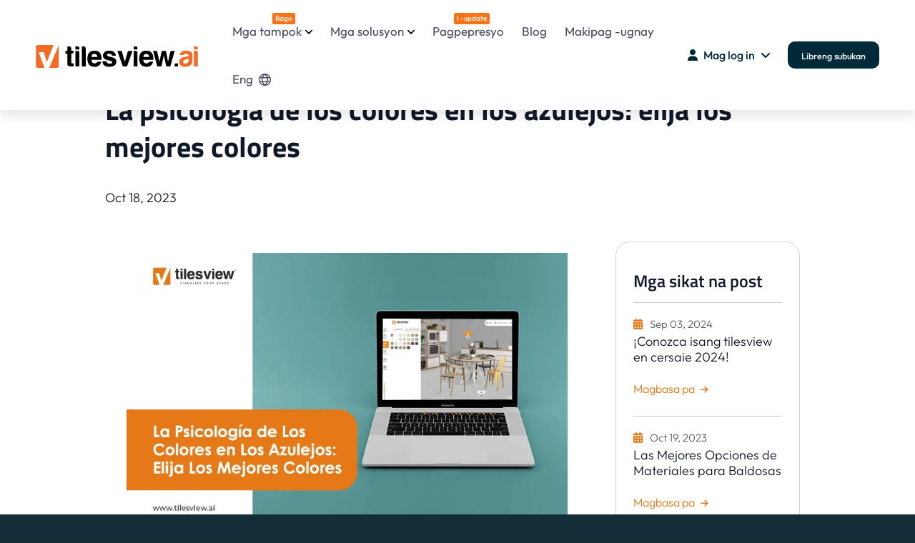

--- FILE ---
content_type: text/html; charset=UTF-8
request_url: https://fil.tilesview.ai/blog-details/elija-el-mejor-color-de-azulejo
body_size: 30768
content:



<!DOCTYPE html>
<html lang="en-US" class="no-js">

<head>
    <meta charset="UTF-8">
<meta name="viewport" content="width=device-width,initial-scale=1">


<meta name="robots" content="index,follow">
<meta http-equiv="Content-Type" content="text/html; charset=UTF-8">



<style type="text/css">@font-face {font-family:Titillium Web;font-style:normal;font-weight:400;src:url(/cf-fonts/s/titillium-web/5.0.18/latin-ext/400/normal.woff2);unicode-range:U+0100-02AF,U+0304,U+0308,U+0329,U+1E00-1E9F,U+1EF2-1EFF,U+2020,U+20A0-20AB,U+20AD-20CF,U+2113,U+2C60-2C7F,U+A720-A7FF;font-display:swap;}@font-face {font-family:Titillium Web;font-style:normal;font-weight:400;src:url(/cf-fonts/s/titillium-web/5.0.18/latin/400/normal.woff2);unicode-range:U+0000-00FF,U+0131,U+0152-0153,U+02BB-02BC,U+02C6,U+02DA,U+02DC,U+0304,U+0308,U+0329,U+2000-206F,U+2074,U+20AC,U+2122,U+2191,U+2193,U+2212,U+2215,U+FEFF,U+FFFD;font-display:swap;}@font-face {font-family:Titillium Web;font-style:normal;font-weight:600;src:url(/cf-fonts/s/titillium-web/5.0.18/latin-ext/600/normal.woff2);unicode-range:U+0100-02AF,U+0304,U+0308,U+0329,U+1E00-1E9F,U+1EF2-1EFF,U+2020,U+20A0-20AB,U+20AD-20CF,U+2113,U+2C60-2C7F,U+A720-A7FF;font-display:swap;}@font-face {font-family:Titillium Web;font-style:normal;font-weight:600;src:url(/cf-fonts/s/titillium-web/5.0.18/latin/600/normal.woff2);unicode-range:U+0000-00FF,U+0131,U+0152-0153,U+02BB-02BC,U+02C6,U+02DA,U+02DC,U+0304,U+0308,U+0329,U+2000-206F,U+2074,U+20AC,U+2122,U+2191,U+2193,U+2212,U+2215,U+FEFF,U+FFFD;font-display:swap;}@font-face {font-family:Titillium Web;font-style:normal;font-weight:700;src:url(/cf-fonts/s/titillium-web/5.0.18/latin-ext/700/normal.woff2);unicode-range:U+0100-02AF,U+0304,U+0308,U+0329,U+1E00-1E9F,U+1EF2-1EFF,U+2020,U+20A0-20AB,U+20AD-20CF,U+2113,U+2C60-2C7F,U+A720-A7FF;font-display:swap;}@font-face {font-family:Titillium Web;font-style:normal;font-weight:700;src:url(/cf-fonts/s/titillium-web/5.0.18/latin/700/normal.woff2);unicode-range:U+0000-00FF,U+0131,U+0152-0153,U+02BB-02BC,U+02C6,U+02DA,U+02DC,U+0304,U+0308,U+0329,U+2000-206F,U+2074,U+20AC,U+2122,U+2191,U+2193,U+2212,U+2215,U+FEFF,U+FFFD;font-display:swap;}@font-face {font-family:Titillium Web;font-style:normal;font-weight:900;src:url(/cf-fonts/s/titillium-web/5.0.18/latin-ext/900/normal.woff2);unicode-range:U+0100-02AF,U+0304,U+0308,U+0329,U+1E00-1E9F,U+1EF2-1EFF,U+2020,U+20A0-20AB,U+20AD-20CF,U+2113,U+2C60-2C7F,U+A720-A7FF;font-display:swap;}@font-face {font-family:Titillium Web;font-style:normal;font-weight:900;src:url(/cf-fonts/s/titillium-web/5.0.18/latin/900/normal.woff2);unicode-range:U+0000-00FF,U+0131,U+0152-0153,U+02BB-02BC,U+02C6,U+02DA,U+02DC,U+0304,U+0308,U+0329,U+2000-206F,U+2074,U+20AC,U+2122,U+2191,U+2193,U+2212,U+2215,U+FEFF,U+FFFD;font-display:swap;}</style>

<script>(function (html) { html.className = html.className.replace(/\bno-js\b/, 'js') })(document.documentElement);</script>


<meta property="og:image" content="https://fil.tilesview.ai/web/img/new_logo/favicon.ico?var=1.41" />
<meta name='dmca-site-verification' content='RG9TNFVhNlJQZEN6V2s0WVhpSUt6UT090' />
<meta name="msapplication-TileColor" content="#766df4">
<meta name="theme-color" content="#ffffff">

<link rel="mask-icon" color="#5bbad5" href="safari-pinned-tab.svg">
<link rel="canonical" href="https://fil.tilesview.ai/blog-details/elija-el-mejor-color-de-azulejo" />

<link rel='stylesheet' href='https://cdn-uicons.flaticon.com/2.2.0/uicons-regular-rounded/css/uicons-regular-rounded.css'>
<style type="text/css">@font-face {font-family:Outfit;font-style:normal;font-weight:100 900;src:url(/cf-fonts/v/outfit/5.0.11/latin/wght/normal.woff2);unicode-range:U+0000-00FF,U+0131,U+0152-0153,U+02BB-02BC,U+02C6,U+02DA,U+02DC,U+0304,U+0308,U+0329,U+2000-206F,U+2074,U+20AC,U+2122,U+2191,U+2193,U+2212,U+2215,U+FEFF,U+FFFD;font-display:swap;}@font-face {font-family:Outfit;font-style:normal;font-weight:100 900;src:url(/cf-fonts/v/outfit/5.0.11/latin-ext/wght/normal.woff2);unicode-range:U+0100-02AF,U+0304,U+0308,U+0329,U+1E00-1E9F,U+1EF2-1EFF,U+2020,U+20A0-20AB,U+20AD-20CF,U+2113,U+2C60-2C7F,U+A720-A7FF;font-display:swap;}</style>
<link rel='stylesheet' id='block-library-css' href='https://fil.tilesview.ai/public/css/block-library.style.css?var=1.41' type='text/css' media='all' />

<link rel="stylesheet preload prefetch" as="style"  id='bootstrap2-4.4.1-css' href='https://fil.tilesview.ai/public/css/bootstrap.5.3.0.min.css?var=1.41' type='text/css' media='' />
<noscript>
    <link rel="stylesheet" id='bootstrap2-4.4.1-css' href='https://fil.tilesview.ai/public/css/bootstrap.5.3.0.min.css?var=1.41' type='text/css' media='' />
</noscript>

<link rel="stylesheet preload prefetch" as="style"  id='Sick-css' href='https://fil.tilesview.ai/public/css/slick.min.css?var=1.41' type='text/css' media='' />
<noscript>
    <link rel='stylesheet' id='Sick-css' href='https://fil.tilesview.ai/public/css/slick.min.css?var=1.41' type='text/css' media='' />
</noscript>

<link rel="stylesheet preload prefetch" as="style" id='Sick-css' href='https://fil.tilesview.ai/public/css/slick-theme.min.css?var=1.41' type='text/css' media='' />
<noscript>
    <link rel='stylesheet' id='Sick-css' href='https://fil.tilesview.ai/public/css/slick-theme.min.css?var=1.41' type='text/css' media='' />
</noscript>

<!-- <link rel="stylesheet preload prefetch" as="style"  id='Sick-Theme-css' href='https://fil.tilesview.ai/public/css/jquery.fancybox.min.css?var=1.41' type='text/css' media='' /> -->
<noscript>
    <!-- <link rel='stylesheet' id='Sick-Theme-css' href='https://fil.tilesview.ai/public/css/jquery.fancybox.min.css?var=1.41' type='text/css' media='' /> -->
</noscript>

    <link rel='stylesheet' href='https://fil.tilesview.ai/public/css/document360-mind2f9.css?var=1.41' type='text/css' media='' />
        
<link rel="shortcut icon" href="https://fil.tilesview.ai/web/assets_new/img/favicon.ico" type="image/x-icon">
<link rel="stylesheet" href="https://cdnjs.cloudflare.com/ajax/libs/font-awesome/6.2.0/css/all.min.css">
<link rel="stylesheet" href="https://fil.tilesview.ai/public/css/tvcustom.css?var=1.41">
<link rel="apple-touch-icon" href="https://fil.tilesview.ai/public/images/logo/icon.png?var=1.41" />

<!--Microsoft clarity start -->
<script type="text/javascript">
    (function(c,l,a,r,i,t,y){
        c[a]=c[a]||function(){(c[a].q=c[a].q||[]).push(arguments)};
        t=l.createElement(r);t.async=1;t.src="https://www.clarity.ms/tag/"+i;
        y=l.getElementsByTagName(r)[0];y.parentNode.insertBefore(t,y);
    })(window, document, "clarity", "script", "r0vyb5um8d");
</script>
<!--Microsoft clarity end -->

<!--Global site tag (gtag.js) - Google Ads: 10813176877 -->
<script async src="https://www.googletagmanager.com/gtag/js?id=AW-10813176877"></script>
<script>
    window.dataLayer = window.dataLayer || [];
    function gtag(){dataLayer.push(arguments);}
    gtag('js', new Date());

    gtag('config', 'AW-10813176877');
</script>


    <!--Global site tag (gtag.js) - Google Analytics -->
<script async src="https://www.googletagmanager.com/gtag/js?id=UA-109752064-1"></script>
<script>
    window.dataLayer = window.dataLayer || [];
    function gtag(){dataLayer.push(arguments);}
    gtag('js', new Date());

    gtag('config', 'UA-109752064-1');
</script>

    <!--Google tag (gtag.js) -->
<script async src="https://www.googletagmanager.com/gtag/js?id=G-5N9YW5RFMQ"></script>
<script>
    window.dataLayer = window.dataLayer || [];
    function gtag(){dataLayer.push(arguments);}
    gtag('js', new Date());

    gtag('config', 'G-5N9YW5RFMQ');
</script>

<link rel="alternate" href="https://ar.tilesview.ai/blog-details/elija-el-mejor-color-de-azulejo" hreflang="ar">
<link rel="alternate" href="https://es.tilesview.ai/blog-details/elija-el-mejor-color-de-azulejo" hreflang="es">
<link rel="alternate" href="https://fr.tilesview.ai/blog-details/elija-el-mejor-color-de-azulejo" hreflang="fr">
<link rel="alternate" href="https://de.tilesview.ai/blog-details/elija-el-mejor-color-de-azulejo" hreflang="de">
<link rel="alternate" href="https://it.tilesview.ai/blog-details/elija-el-mejor-color-de-azulejo" hreflang="it">
<link rel="alternate" href="https://pt.tilesview.ai/blog-details/elija-el-mejor-color-de-azulejo" hreflang="pt">
<link rel="alternate" href="https://ja.tilesview.ai/blog-details/elija-el-mejor-color-de-azulejo" hreflang="ja">
<link rel="alternate" href="https://tr.tilesview.ai/blog-details/elija-el-mejor-color-de-azulejo" hreflang="tr">
<link rel="alternate" href="https://ru.tilesview.ai/blog-details/elija-el-mejor-color-de-azulejo" hreflang="ru">
<link rel="alternate" href="https://ind.tilesview.ai/blog-details/elija-el-mejor-color-de-azulejo" hreflang="ind">
<link rel="alternate" href="https://bg.tilesview.ai/blog-details/elija-el-mejor-color-de-azulejo" hreflang="bg">
<link rel="alternate" href="https://ca.tilesview.ai/blog-details/elija-el-mejor-color-de-azulejo" hreflang="ca">
<link rel="alternate" href="https://hr.tilesview.ai/blog-details/elija-el-mejor-color-de-azulejo" hreflang="hr">
<link rel="alternate" href="https://cs.tilesview.ai/blog-details/elija-el-mejor-color-de-azulejo" hreflang="cs">
<link rel="alternate" href="https://da.tilesview.ai/blog-details/elija-el-mejor-color-de-azulejo" hreflang="da">
<link rel="alternate" href="https://nl.tilesview.ai/blog-details/elija-el-mejor-color-de-azulejo" hreflang="nl">
<link rel="alternate" href="https://et.tilesview.ai/blog-details/elija-el-mejor-color-de-azulejo" hreflang="et">
<link rel="alternate" href="https://fil.tilesview.ai/blog-details/elija-el-mejor-color-de-azulejo" hreflang="fil">
<link rel="alternate" href="https://fi.tilesview.ai/blog-details/elija-el-mejor-color-de-azulejo" hreflang="fi">
<link rel="alternate" href="https://hu.tilesview.ai/blog-details/elija-el-mejor-color-de-azulejo" hreflang="hu">
<link rel="alternate" href="https://pl.tilesview.ai/blog-details/elija-el-mejor-color-de-azulejo" hreflang="pl">
<link rel="alternate" href="https://ro.tilesview.ai/blog-details/elija-el-mejor-color-de-azulejo" hreflang="ro">
<link rel="alternate" href="https://sv.tilesview.ai/blog-details/elija-el-mejor-color-de-azulejo" hreflang="sv">
<link rel="alternate" href="https://tilesview.ai/blog-details/elija-el-mejor-color-de-azulejo" hreflang="x-default">


<script>
    !function(f,b,e,v,n,t,s)
    {if(f.fbq)return;n=f.fbq=function(){n.callMethod?
    n.callMethod.apply(n,arguments):n.queue.push(arguments)};
    if(!f._fbq)f._fbq=n;n.push=n;n.loaded=!0;n.version='2.0';
    n.queue=[];t=b.createElement(e);t.async=!0;
    t.src=v;s=b.getElementsByTagName(e)[0];
    s.parentNode.insertBefore(t,s)}(window, document,'script',
    'https://connect.facebook.net/en_US/fbevents.js');
    fbq('init', '764322385461359');
    fbq('track', 'PageView');
</script>
<noscript><img height="1" width="1" style="display:none" src="https://www.facebook.com/tr?id=764322385461359&ev=PageView&noscript=1"/></noscript>

<!-- Google Tag Manager -->
<script>(function(w,d,s,l,i){w[l]=w[l]||[];w[l].push({'gtm.start':
new Date().getTime(),event:'gtm.js'});var f=d.getElementsByTagName(s)[0],
j=d.createElement(s),dl=l!='dataLayer'?'&l='+l:'';j.async=true;j.src=
'https://www.googletagmanager.com/gtm.js?id='+i+dl;f.parentNode.insertBefore(j,f);
})(window,document,'script','dataLayer','GTM-MXW6S69P');</script>
<!-- End Google Tag Manager -->

<script type="application/ld+json">
    {         
      "@context": "https://schema.org/",         
      "@type": "Organization",                
      "url": "https://tilesview.ai/",         
      "name": "Tilesview",
      "description": "Tilesview is an advanced visualizer tool that lets you preview wall coverings and flooring in kitchens, living rooms, bedrooms, bathrooms, and beyond. See how tiles, paint, and rugs would look in your space before making a purchase."	  ,
      "logo": "https://tilesview.ai/public/images/logo/tilesview_logo.svg",         
      "telephone": "+1 209-433-6448",         
      "email": "mailto:contact@tilesview.ai",                  
      "sameAs": [             
        "https://www.facebook.com/VisualizeYourTiles/",          
        "https://www.youtube.com/channel/UCQVwrCgI6vTN_AI8y_3lo8g",             
        "https://www.instagram.com/tilesview/",             
        "https://www.linkedin.com/company/tiles-view/",           
        "https://x.com/TilesVisualizer"       
      ] 
  } 
</script>
<script type="application/ld+json">
{
  "@context": "https://schema.org",
  "@type": "SoftwareApplication",
  "name": "Tilesview",
  "description": "Tilesview is an advanced visualizer tool that lets you preview wall coverings and flooring in kitchens, living rooms, bedrooms, bathrooms, and beyond. See how tiles, paint, and rugs would look in your space before making a purchase.",
  "operatingSystem": ["Windows", "MacOS", "Android"],
 "applicationCategory": ["Visualizer", "WebApplication"],
  "aggregateRating": {
    "@type": "AggregateRating",
    "ratingValue": "4.9",
    "bestRating": "5",
    "ratingCount": "61"
  }
}
</script>

    <title>La psicología de los colores en los azulejos: Elija los mejores colores</title>
    <meta name="description" content="Conozcamos la psicología de los colores de las baldosas para saber cuáles son las mejores opciones de color y su impacto en el estado de ánimo" />
    <meta name="keywords" content="elija el mejor color de azulejo" />
    <meta property="og:title" content="La psicología de los colores en los azulejos: Elija los mejores colores" />
    <meta property="og:description" content="Conozcamos la psicología de los colores de las baldosas para saber cuáles son las mejores opciones de color y su impacto en el estado de ánimo" />
    <meta property="og:keyword" content="elija el mejor color de azulejo" />
    <meta property="og:image" content="https://fil.tilesview.ai/upload_file/blog/169778623785_2526_919337.webp" />
    <meta charset="UTF-8">
    <link rel="stylesheet" href="https://fil.tilesview.ai/assets/flatlab/assets/gritter/css/jquery.gritter.css" type="text/css">
</head>

<body
    class="page-template page-template-page-templates page-template-features page-template-page-templatesfeatures-php page page-id-7654">

    <!-- Header start -->
<div>
    <div class="d360-offcanvas">
        <aside>
            <ul>
                <li class="menu-item-has-children mt-4">
                    <a href="#">Mga tampok                        <span class="menu-item-subtitle" style="top: 5px; margin-left:6px;font-weight: 500;">Bago</span>
                    </a>
                    <div class="d360-mega-menu sub-menu">
                        <div class="row">
                            <div class="col-lg-12">
                                <div class="row">
                                    <aside class="menu-with-icon border-right-gradient col-lg-6 pe-lg-4">
                                        <p class="text-xs text-uppercase font-weight-500 pb-2">
                                        Mga pangunahing produkto</p>
                                        <ul id="menu-header-core-products">
                                            <li id="menu-item-9322"
                                                class="menu-item menu-item-type-post_type menu-item-object-page menu-item-9322">
                                                <a href="https://fil.tilesview.ai/wall-floor-visualizer">
                                                    <div>
                                                        <img class="lazyload" src="[data-uri]" data-src="https://fil.tilesview.ai/public/images/svg/visualizer.svg?var=1.41"
                                                            style="height: 40px;width: 40px;" alt="Visualizer">
                                                    </div>
                                                    <div style="padding-left: 12px;line-height: 1;">
                                                        <p>Visualizer</p>
                                                        <span>Tingnan ang mga dingding at sahig sa isang virtual na puwang</span>
                                                    </div>
                                                </a>
                                            </li>
                                            <li id="menu-item-9325"
                                                class="menu-item menu-item-type-post_type menu-item-object-page menu-item-9325">
                                                <a href="https://fil.tilesview.ai/360-visualizer">
                                                    <div>
                                                        <img class="lazyload" src="[data-uri]" data-src="https://fil.tilesview.ai/public/images/svg/360-pano.svg?var=1.41"
                                                            style="height: 40px;width: 40px;" alt="360 Panorama">
                                                    </div>
                                                    <div style="padding-left: 12px;line-height: 1;">
                                                        <p>360 Panorama</p>
                                                        <span>Mailarawan ang lahat ng mga anggulo na may katumpakan</span>
                                                    </div>
                                                </a>
                                            </li>
                                            <li id="menu-item-9326"
                                                class="menu-item menu-item-type-post_type menu-item-object-page menu-item-9326">
                                                <a href="https://fil.tilesview.ai/product-catalog-generator">
                                                    <div>
                                                        <img class="lazyload" src="[data-uri]" data-src="https://fil.tilesview.ai/public/images/svg/catalog.svg?var=1.41"
                                                            style="height: 40px;width: 40px;" alt="Generate Catalog PDF">
                                                    </div>
                                                    <div style="padding-left: 12px;line-height: 1;">
                                                        <p>Bumuo ng Catalog PDF</p>
                                                        <span>Lumikha at magbahagi ng mga katalogo ng produkto</span>
                                                    </div>
                                                </a>
                                            </li>
                                        </ul>
                                    </aside>
                                    <aside class="menu-with-icon border-right-gradient col-lg-6 pe-lg-4 pt-0">
                                        <p class="text-xs text-uppercase font-weight-500 pb-2">
                                        Mga tampok na batay sa kaso</p>
                                        <ul id="menu-header-core-products">
                                            <li id="menu-item-9327"
                                                class="menu-item menu-item-type-post_type menu-item-object-page menu-item-9327">
                                                <a href="https://fil.tilesview.ai/services">
                                                    <div>
                                                        <img class="lazyload" src="[data-uri]" data-src="https://fil.tilesview.ai/public/images/svg/site.svg?var=1.41"
                                                            style="height: 40px;width: 40px;" alt="Website Integration">
                                                    </div>
                                                    <div style="padding-left: 12px;line-height: 1;">
                                                        <p>Pagsasama ng Website</p>
                                                        <span>Malakas ang pakikipag -ugnay, pagsubaybay sa paglago</span>
                                                    </div>
                                                </a>
                                            </li>
                                            <li id="menu-item-9325"
                                                class="menu-item menu-item-type-post_type menu-item-object-page menu-item-9325">
                                                <a href="https://fil.tilesview.ai/how-visualizer-works">
                                                    <div>
                                                        <img class="lazyload" src="[data-uri]" data-src="https://fil.tilesview.ai/public/images/svg/assistant.svg?var=1.41"
                                                            style="height: 40px;width: 40px;"
                                                            alt="Snap - Select - Visualize">
                                                    </div>
                                                    <div style="padding-left: 12px;line-height: 1;">
                                                        <p>Snap - Piliin - Visualize</p>
                                                        <span>I -visualize ang mga produkto sa real time</span>
                                                    </div>
                                                </a>
                                            </li>
                                            <li id="menu-item-9325"
                                                class="menu-item menu-item-type-post_type menu-item-object-page menu-item-9325">
                                                <a href="https://fil.tilesview.ai/interactive-kiosk">
                                                    <div>
                                                        <img class="lazyload" src="[data-uri]" data-src="https://fil.tilesview.ai/public/images/svg/kiosk.svg?var=1.41"
                                                            style="height: 40px;width: 40px;"
                                                            alt="Interactive Kiosk">
                                                    </div>
                                                    <div style="padding-left: 12px;line-height: 1;">
                                                        <p>Interactive kiosk</p>
                                                        <span>Madaling makipag -ugnay sa isang digital na display</span>
                                                    </div>
                                                </a>
                                            </li>
                                            <li id="menu-item-9325"
                                                class="menu-item menu-item-type-post_type menu-item-object-page menu-item-9325">
                                                <a href="https://fil.tilesview.ai/generate-qr-code">
                                                    <div>
                                                        <img class="lazyload" src="[data-uri]" data-src="https://fil.tilesview.ai/public/images/svg/qr_code.svg?var=1.41"
                                                            style="height: 40px;width: 40px;"
                                                            alt="Generate QR Code">
                                                    </div>
                                                    <div style="padding-left: 12px;line-height: 1;">
                                                        <p>Bumuo ng QR code</p>
                                                        <span>2d, 360 °, pasadyang mga silid at marami pa</span>
                                                    </div>
                                                </a>
                                            </li>
                                        </ul>
                                    </aside>
                                </div>
                            </div>
                        </div>
                    </div>
                </li>

                <li class="menu-item-has-children"><a href="#">Mga solusyon</a>
                    <div class="d360-mega-menu sub-menu">
                        <div class="row">
                            <div class="col-lg-12">
                                <div class="row">
                                    <aside class="menu-with-icon border-right-gradient col-lg-6 pe-lg-4">
                                        <p class="text-secondary text-xs text-uppercase font-weight-500 pb-2">Mga materyales sa pamamagitan ng industriya</p>
                                        <ul id="menu-header-core-products-1" class="mobile_mega_menu">
                                            <div class="m-0 col-4">
                                                <a class="p-0 mb-3 d-flex align-items-center flex-column" href="https://fil.tilesview.ai/tile-visualizer">
                                                    <div class="menu-material-img"><img class="lazyload" src="[data-uri]" data-src="https://fil.tilesview.ai/public/images/material/tiles.webp?var=1.41" alt="Tiles"></div>
                                                    <p>Tile</p>
                                                </a>
                                            </div>
                                            <div class="m-0 col-4">
                                                <a class="p-0 mb-3 d-flex align-items-center flex-column" href="https://fil.tilesview.ai/marble-granite-visualizer">
                                                    <div class="menu-material-img"><img class="lazyload" src="[data-uri]" data-src="https://fil.tilesview.ai/public/images/material/marble.webp?var=1.41" alt="Marble"></div>
                                                    <p>Marmol, granite</p>
                                                </a>
                                            </div>
                                            <div class="m-0 col-4">
                                                <a class="p-0 mb-3 d-flex align-items-center flex-column" href="https://fil.tilesview.ai/quartz-stone-visualizer">
                                                    <div class="menu-material-img"><img class="lazyload" src="[data-uri]" data-src="https://fil.tilesview.ai/public/images/material/stone.webp?var=1.41" alt="Marble"></div>
                                                    <p>Bato, kuwarts</p>
                                                </a>
                                            </div>
                                            <div class="m-0 col-4">
                                                <a class="p-0 mb-3 d-flex align-items-center flex-column" href="https://fil.tilesview.ai/wooden-flooring-visualizer">
                                                    <div class="menu-material-img"><img class="lazyload" src="[data-uri]" data-src="https://fil.tilesview.ai/public/images/material/wooden.webp?var=1.41" alt="Wooden Flooring"></div>
                                                    <p>Sahig na gawa sa kahoy</p>
                                                </a>
                                            </div>
                                            <div class="m-0 col-4">
                                                <a class="p-0 mb-3 d-flex align-items-center flex-column" href="https://fil.tilesview.ai/carpet-tile-flooring-visualizer">
                                                    <div class="menu-material-img"><img class="lazyload" src="[data-uri]" data-src="https://fil.tilesview.ai/public/images/material/carpet.webp?var=1.41" alt="Carpet"></div>
                                                    <p>Karpet</p>
                                                </a>
                                            </div>
                                            <div class="m-0 col-4">
                                                <a class="p-0 mb-3 d-flex align-items-center flex-column" href="https://fil.tilesview.ai/paint-visualizer">
                                                    <div class="menu-material-img"><img class="lazyload" src="[data-uri]" data-src="https://fil.tilesview.ai/public/images/material/pait.webp?var=1.41" alt="Paint"></div>
                                                    <p>Kulayan</p>
                                                </a>
                                            </div>
                                            <div class="m-0 col-4">
                                                <a class="p-0 mb-3 d-flex align-items-center flex-column" href="https://fil.tilesview.ai/carpet-rug-visualizer">
                                                    <div class="menu-material-img"><img class="lazyload" src="[data-uri]" data-src="https://fil.tilesview.ai/public/images/material/rug.webp?var=1.41" alt="Rug"></div>
                                                    <p>Alpombra</p>
                                                </a>
                                            </div>
                                            <div class="m-0 col-4">
                                                <a class="p-0 mb-3 d-flex align-items-center flex-column" href="https://fil.tilesview.ai/wall-panel-visualizer">
                                                    <div class="menu-material-img"><img class="lazyload" src="[data-uri]" data-src="https://fil.tilesview.ai/public/images/material/wall_panel.webp?var=1.41" alt="Wall Panel"></div>
                                                    <p>Wall Panel</p>
                                                </a>
                                            </div>
                                            <div class="m-0 col-4">
                                                <a class="p-0 mb-3 d-flex align-items-center flex-column" href="https://fil.tilesview.ai/wallpaper-visualizer">
                                                    <div class="menu-material-img"><img class="lazyload" src="[data-uri]" data-src="https://fil.tilesview.ai/public/images/material/wallpaper.webp?var=1.41" alt="Wallpaper"></div>
                                                    <p>Wallpaper</p>
                                                </a>
                                            </div>
                                            <div class="m-0 col-4">
                                                <a class="p-0 mb-3 d-flex align-items-center flex-column" href="https://fil.tilesview.ai/spc-flooring-visualizer">
                                                    <div class="menu-material-img"><img class="lazyload" src="[data-uri]" data-src="https://fil.tilesview.ai/public/images/material/spc.webp?var=1.41" alt="SPC and WPC"></div>
                                                    <p>SPC at WPC</p>
                                                </a>
                                            </div>
                                            <div class="m-0 col-4">
                                                <a class="p-0 mb-3 d-flex align-items-center flex-column" href="https://fil.tilesview.ai/laminate-flooring-visualizer">
                                                    <div class="menu-material-img"><img class="lazyload" src="[data-uri]" data-src="https://fil.tilesview.ai/public/images/material/laminat.webp?var=1.41" alt="Laminate"></div>
                                                    <p>Nakalamina</p>
                                                </a>
                                            </div>
                                            <div class="m-0 col-4">
                                                <a class="p-0 mb-3 d-flex align-items-center flex-column" href="https://fil.tilesview.ai/vinyl-flooring-visualizer">
                                                    <div class="menu-material-img"><img class="lazyload" src="[data-uri]" data-src="https://fil.tilesview.ai/public/images/material/vinyl.webp?var=1.41" alt="Vinyl Flooring"></div>
                                                    <p>Vinyl flooring</p>
                                                </a>
                                            </div>
                                        </ul>
                                    </aside>
                                    <aside class="menu-with-icon border-right-gradient col-lg-6 pe-lg-4 pt-0">
                                        <p class="text-secondary text-xs text-uppercase font-weight-500 pb-2">
                                        Sa pamamagitan ng uri ng negosyo<span style="color: #E67817; padding-left:4px; font-size:12px;"></span></p>
                                        <ul id="menu-header-core-products">
                                            <li id="menu-item-9322"
                                                class="menu-item menu-item-type-post_type menu-item-object-page menu-item-9322">
                                                <a href="https://fil.tilesview.ai/solutions/manufacturer">
                                                    <div>
                                                        <img class="lazyload" src="[data-uri]" data-src="https://fil.tilesview.ai/public/images/svg/manufacturing-icon.svg?var=1.41"
                                                            style="height: 40px;width: 40px;" alt="Manufacturing">
                                                    </div>
                                                    <div style="padding-left: 12px;line-height: 1;">
                                                        <p>Industriya ng pagmamanupaktura</p>
                                                        <span>Sahig, karpet, alpombra, pintura at iba pa</span>
                                                    </div>
                                                </a>
                                            </li>
                                            <li id="menu-item-9325"
                                                class="menu-item menu-item-type-post_type menu-item-object-page menu-item-9325">
                                                <a href="https://fil.tilesview.ai/solutions/distributor-dealer">
                                                    <div>
                                                        <img class="lazyload" src="[data-uri]" data-src="https://fil.tilesview.ai/public/images/svg/supply-chain-icon.svg?var=1.41"
                                                            style="height: 40px;width: 40px;" alt="Distributors / Wholesalers">
                                                    </div>
                                                    <div style="padding-left: 12px;line-height: 1;">
                                                        <p>Mga namamahagi / mamamakyaw</p>
                                                        <span>Paglutas ng mga hamon sa supply ng multi-brand </span>
                                                    </div>
                                                </a>
                                            </li>
                                            <li id="menu-item-9326"
                                                class="menu-item menu-item-type-post_type menu-item-object-page menu-item-9326">
                                                <a href="https://fil.tilesview.ai/solutions/offline-retailer">
                                                    <div>
                                                        <img class="lazyload" src="[data-uri]" data-src="https://fil.tilesview.ai/public/images/svg/offline-retailer-icon.svg?var=1.41"
                                                            style="height: 40px;width: 40px;" alt="Offline Retailer">
                                                    </div>
                                                    <div style="padding-left: 12px;line-height: 1;">
                                                        <p>Offline na nagtitingi</p>
                                                        <span>Gabay sa mga mamimili na may matalinong pagpapasya</span>
                                                    </div>
                                                </a>
                                            </li>
                                            <li id="menu-item-9327"
                                                class="menu-item menu-item-type-post_type menu-item-object-page menu-item-9327">
                                                <a href="https://fil.tilesview.ai/solutions/ecommerce-retailer">
                                                    <div>
                                                        <img class="lazyload" src="[data-uri]" data-src="https://fil.tilesview.ai/public/images/svg/e-commerce-icon.svg?var=1.41"
                                                            style="height: 40px;width: 40px;" alt="E-Commerce">
                                                    </div>
                                                    <div style="padding-left: 12px;line-height: 1;">
                                                        <p>E-commerce</p>
                                                        <span>Personalized na mga display, instant checkout</span>
                                                    </div>
                                                </a>
                                            </li>
                                            <li id="menu-item-9328"
                                                class="menu-item menu-item-type-post_type menu-item-object-page menu-item-9328">
                                                <a href="https://fil.tilesview.ai/solutions/enterprise-company-oem-manufacturer">
                                                    <div>
                                                        <img class="lazyload" src="[data-uri]" data-src="https://fil.tilesview.ai/public/images/svg/enterprise-company.svg?var=1.41"
                                                            style="height: 40px;width: 40px;" alt="Enterprise Company">
                                                    </div>
                                                    <div style="padding-left: 12px;line-height: 1;">
                                                        <p>Kumpanya ng negosyo</p>
                                                        <span>OEM & OMNI-CHANNEL Tagagawa</span>
                                                    </div>
                                                </a>
                                            </li>
                                        </ul>
                                    </aside>
                                    <aside class="menu-with-icon border-right-gradient col-lg-6 pe-lg-4 pt-0">
                                        <p class="text-secondary text-xs text-uppercase font-weight-500 pb-2">
                                        Gumamit ng mga kaso ayon sa papel</p>
                                        <ul id="menu-header-core-products">
                                            <li id="menu-item-9322"
                                                class="menu-item menu-item-type-post_type menu-item-object-page menu-item-9322">
                                                <a href="https://fil.tilesview.ai/visualizer-for-tile-importer-exporter">
                                                    <div>
                                                        <img class="lazyload" src="[data-uri]" data-src="https://fil.tilesview.ai/public/images/svg/importer-exporter-icon.svg?var=1.41"
                                                            style="height: 40px;width: 40px;" alt="Importer/Exporter">
                                                    </div>
                                                    <div style="padding-left: 12px;line-height: 1;">
                                                        <p>Importer / Exporter</p>
                                                        <span>Dagdagan ang mga nangunguna sa pagsasama ng web</span>
                                                    </div>
                                                </a>
                                            </li>
                                            <li id="menu-item-9325"
                                                class="menu-item menu-item-type-post_type menu-item-object-page menu-item-9325">
                                                <a href="https://fil.tilesview.ai/visualizer-for-tile-designer">
                                                    <div>
                                                        <img class="lazyload" src="[data-uri]" data-src="https://fil.tilesview.ai/public/images/svg/tiles-designer-icon.svg?var=1.41"
                                                            style="height: 40px;width: 40px;" alt="Designer">
                                                    </div>
                                                    <div style="padding-left: 12px;line-height: 1;">
                                                        <p>Tile Designer</p>
                                                        <span>Pinuhin ang mga konsepto nang biswal</span>
                                                    </div>
                                                </a>
                                            </li>
                                            <li id="menu-item-9326"
                                                class="menu-item menu-item-type-post_type menu-item-object-page menu-item-9326">
                                                <a href="https://fil.tilesview.ai/visualizer-for-digital-media-marketer-agency">
                                                    <div>
                                                        <img class="lazyload" src="[data-uri]" data-src="https://fil.tilesview.ai/public/images/svg/digital-marketer-agency.svg?var=1.41"
                                                            style="height: 40px;width: 40px;" alt="Interior">
                                                    </div>
                                                    <div style="padding-left: 12px;line-height: 1;">
                                                        <p>Digital Media Marketer / Agency</p>
                                                        <span>Mga post sa lipunan, malikhaing visual</span>
                                                    </div>
                                                </a>
                                            </li>
                                            <li id="menu-item-9326"
                                                class="menu-item menu-item-type-post_type menu-item-object-page menu-item-9326">
                                                <a href="https://fil.tilesview.ai/visualizer-for-marketing-team">
                                                    <div>
                                                        <img class="lazyload" src="[data-uri]" data-src="https://fil.tilesview.ai/public/images/svg/Marketing_st.svg?var=1.41"
                                                            style="height: 40px;width: 40px;" alt="Importer/Exporter">
                                                    </div>
                                                    <div style="padding-left: 12px;line-height: 1;">
                                                        <p>Marketing Team</p>
                                                        <span>Mataas na epekto sa advertising</span>
                                                    </div>
                                                </a>
                                            </li>
                                            <li id="menu-item-9326"
                                                class="menu-item menu-item-type-post_type menu-item-object-page menu-item-9326">
                                                <a href="https://fil.tilesview.ai/visualizer-for-sales-team">
                                                    <div>
                                                        <img class="lazyload" src="[data-uri]" data-src="https://fil.tilesview.ai/public/images/svg/Sales.svg?var=1.41"
                                                            style="height: 40px;width: 40px;" alt="Importer/Exporter">
                                                    </div>
                                                    <div style="padding-left: 12px;line-height: 1;">
                                                        <p>Propesyonal sa pagbebenta</p>
                                                        <span>Mas mabilis na pagsasara ng deal</span>
                                                    </div>
                                                </a>
                                            </li>
                                        </ul>
                                    </aside>
                                </div>
                            </div>
                        </div>
                    </div>
                </li>
                <li><a href="https://fil.tilesview.ai/packages">Pagpepresyo                        <span class="menu-item-subtitle" style="top: 6px; margin-left:6px;font-weight: 500;">I -update</span>
                    </a></li>
                <li><a href="https://fil.tilesview.ai/blogs">Blog</a></li>
                <li><a href="https://fil.tilesview.ai/contact-us">Makipag -ugnay</a></li>
                <li><a href="#" data-bs-toggle="modal" data-bs-target="#languageTranslatorModal">Eng<i class="fi fi-rr-globe mx-2" style="position:relative; top:3px"></i></li>
            </ul>
        </aside>
        <div class="btns-center text-center">
            <a href="#">
            <div class="my-3 dropdown">
                <div class="d-flex" style="white-space: nowrap;">
                    <a href="#" class="font-weight-500 dropbtn" style="color: #012a38; margin-right: 10px;">
                        <i class="fa fa-user" aria-hidden="true" style="margin-right: 5px;"></i>Mag log in<i
                            class="fa fa-angle-down" aria-hidden="true" style="margin-left: 5px;"></i>
                    </a>
                </div>
                <div class="dropdown-menu">
                    <a href="https://fil.tilesview.ai/Login" class="drop-list font-weight-500" style="padding-left: 10px;">Visualizer Login</a>
                    <a href="https://fil.tilesview.ai/tvdesh" 
                        class="drop-list font-weight-500" style="padding-left: 10px;">
                        Pag -login ng admin                    </a>
                                    </div>
            </div></a>
                        <a href="https://fil.tilesview.ai/signup" class="btn btn-dark text-nowrap"  style="border: 2px solid #012a38 !important">Libreng subukan</a>
        </div>
    </div>
    <div class="wrapper_main">
        <div class="free-trial-text-menu">
            <div class="trial-text">Simulan ang iyong 14-araw na libreng pagsubok !</div>
            <div style="margin-top: 1px;"><a href="https://fil.tilesview.ai/signup" class="try_for_free">Libreng subukan</a></div>
        </div>
        <header class="d360-header header-menu" style="background-color: white;box-shadow: 0 .5rem 1rem rgba(0,0,0,.1)!important;">
            <div class="menu-container w-100 d-flex justify-content-between">
                <div class="logo d-flex align-items-center position-relative">
                    <a href="https://fil.tilesview.ai/">
                        <picture class="picture">
                            <source srcset="https://fil.tilesview.ai/public/images/logo/tilesview_logo.svg?var=1.41" type="image/webp">
                            <img src="[data-uri]" data-src="https://fil.tilesview.ai/public/images/logo/tilesview_logo.svg?var=1.41" alt="Tilesview" />
                        </picture>
                    </a>
                </div>

                <div class="d-flex justify-content-between flex-grow-1">
                    <div
                        class="menu-container w-100 d-flex align-items-center position-relative justify-content-center">
                        <nav class="ms-5">
                            <ul>
                                <li class="menu-item-has-children">
                                    <a href="#">Mga tampok                                        <span class="menu-item-subtitle"
                                            style="top: 8px; left: 56px;font-weight: 500;">Bago</span>
                                    </a>
                                    <div class="d360-mega-menu">
                                        <div class="row px-4">
                                            <div>
                                                <div class="row">
                                                    <aside
                                                        class="border-right-gradient menu-with-icon col-lg-6 pe-lg-4">
                                                        <p class="text-secondary text-xs text-uppercase font-weight-500 pb-2">Mga pangunahing produkto</p>
                                                        <ul id="menu-header-core-products-1">
                                                            <li
                                                                class="menu-item menu-item-type-post_type menu-item-object-page menu-item-9322">
                                                                <a href="https://fil.tilesview.ai/wall-floor-visualizer">
                                                                    <div>
                                                                        <!-- <svg height="1em" viewBox="0 0 384 512"><path d="M320 480H64c-17.7 0-32-14.3-32-32V64c0-17.7 14.3-32 32-32H192V144c0 26.5 21.5 48 48 48H352V448c0 17.7-14.3 32-32 32zM240 160c-8.8 0-16-7.2-16-16V32.5c2.8 .7 5.4 2.1 7.4 4.2L347.3 152.6c2.1 2.1 3.5 4.6 4.2 7.4H240zM64 0C28.7 0 0 28.7 0 64V448c0 35.3 28.7 64 64 64H320c35.3 0 64-28.7 64-64V163.9c0-12.7-5.1-24.9-14.1-33.9L254.1 14.1c-9-9-21.2-14.1-33.9-14.1H64zm48 256c-8.8 0-16 7.2-16 16s7.2 16 16 16H272c8.8 0 16-7.2 16-16s-7.2-16-16-16H112zm0 64c-8.8 0-16 7.2-16 16s7.2 16 16 16H272c8.8 0 16-7.2 16-16s-7.2-16-16-16H112zm0 64c-8.8 0-16 7.2-16 16s7.2 16 16 16H272c8.8 0 16-7.2 16-16s-7.2-16-16-16H112z" />                                                             
                                                                                </svg> -->
                                                                        <img class="lazyload" src="[data-uri]" data-src="https://fil.tilesview.ai/public/images/svg/visualizer.svg?var=1.41"
                                                                            style="height: 40px;width: 40px;"
                                                                            alt="Visualizer">
                                                                    </div>
                                                                    <div class="mx-3">
                                                                        <p>Visualizer</p>
                                                                        <span>Tingnan ang mga dingding at sahig sa isang virtual na puwang</span>
                                                                    </div>
                                                                </a>
                                                            </li>
                                                            <li
                                                                class="menu-item menu-item-type-post_type menu-item-object-page menu-item-9325">
                                                                <a href="https://fil.tilesview.ai/360-visualizer">
                                                                    <div>
                                                                        <img class="lazyload" src="[data-uri]" data-src="https://fil.tilesview.ai/public/images/svg/360-pano.svg?var=1.41"
                                                                            style="height: 40px;width: 40px;"
                                                                            alt="360 Panorama">
                                                                    </div>
                                                                    <div class="mx-3">
                                                                        <p>360 Panorama</p>
                                                                        <span>Mailarawan ang lahat ng mga anggulo na may katumpakan</span>
                                                                    </div>
                                                                </a>
                                                            </li>
                                                            <li
                                                                class="menu-item menu-item-type-post_type menu-item-object-page menu-item-9326">
                                                                <a href="https://fil.tilesview.ai/product-catalog-generator">
                                                                    <div>
                                                                        <img class="lazyload" src="[data-uri]" data-src="https://fil.tilesview.ai/public/images/svg/catalog.svg?var=1.41"
                                                                            style="height: 40px;width: 40px;"
                                                                            alt="Generate Catalog PDF">
                                                                    </div>
                                                                    <div class="mx-3">
                                                                        <p>Bumuo ng Catalog PDF</p>
                                                                        <span>Lumikha at magbahagi ng mga katalogo ng produkto</span>
                                                                    </div>
                                                                </a>
                                                            </li>
                                                        </ul>
                                                    </aside>
                                                    <aside class="menu-with-icon col-lg-6 px-lg-4">
                                                        <p class="text-secondary text-xs text-uppercase font-weight-500 pb-2">Mga tampok na batay sa kaso</p>
                                                        <ul id="menu-header-by-industry-1">
                                                            <li
                                                                class="menu-item menu-item-type-post_type menu-item-object-page menu-item-9327">
                                                                <a href="https://fil.tilesview.ai/services">
                                                                    <div>
                                                                        <img class="lazyload" src="[data-uri]" data-src="https://fil.tilesview.ai/public/images/svg/site.svg?var=1.41"
                                                                            style="height: 40px;width: 40px;"
                                                                            alt="Website Integration">
                                                                    </div>
                                                                    <div class="mx-3">
                                                                        <p>Pagsasama ng Website</p>
                                                                        <span>Malakas ang pakikipag -ugnay, pagsubaybay sa paglago</span>
                                                                    </div>
                                                                </a>
                                                            </li>
                                                            <li
                                                                class="menu-item menu-item-type-post_type menu-item-object-page menu-item-9325">
                                                                <a href="https://fil.tilesview.ai/how-visualizer-works">
                                                                    <div>
                                                                        <img class="lazyload" src="[data-uri]" data-src="https://fil.tilesview.ai/public/images/svg/assistant.svg?var=1.41"
                                                                            style="height: 40px;width: 40px;"
                                                                            alt="Snap - Select - Visualize">
                                                                    </div>
                                                                    <div class="mx-3">
                                                                        <p>Snap - Piliin - Visualize</p>
                                                                        <span>I -visualize ang mga produkto sa real time</span>
                                                                    </div>
                                                                </a>
                                                            </li>
                                                            <li class="menu-item menu-item-type-post_type menu-item-object-page menu-item-9325">
                                                                <a href="https://fil.tilesview.ai/interactive-kiosk">
                                                                    <div>
                                                                        <img class="lazyload" src="[data-uri]" data-src="https://fil.tilesview.ai/public/images/svg/kiosk.svg?var=1.41" style="height: 40px;width: 40px;" alt="Interactive Kiosk">
                                                                    </div>
                                                                    <div class="mx-3">
                                                                        <p>Interactive kiosk</p>
                                                                        <span>Madaling makipag -ugnay sa isang digital na display</span>
                                                                    </div>
                                                                </a>
                                                            </li>
                                                            <li class="menu-item menu-item-type-post_type menu-item-object-page menu-item-9325">
                                                                <a href="https://fil.tilesview.ai/generate-qr-code">
                                                                    <div>
                                                                        <img class="lazyload" src="[data-uri]" data-src="https://fil.tilesview.ai/public/images/svg/qr_code.svg?var=1.41" style="height: 40px;width: 40px;" alt="Generate QR Code">
                                                                    </div>
                                                                    <div class="mx-3">
                                                                        <p>Bumuo ng QR code</p>
                                                                        <span>2d, 360 °, pasadyang mga silid at marami pa</span>
                                                                    </div>
                                                                </a>
                                                            </li>
                                                        </ul>
                                                    </aside>
                                                </div>
                                            </div>
                                        </div>
                                    </div>
                                </li>
                                <li class="menu-item-has-children mega_menu"><a href="#">Mga solusyon</a>
                                    <div class="d360-mega-menu">
                                        <div class="row px-4">
                                            <aside class="border-right-gradient menu-with-icon col-lg-4 pe-lg-4">
                                                <p class="text-secondary text-xs text-uppercase font-weight-500 pb-2">Mga materyales sa pamamagitan ng industriya</p>
                                                    <ul id="menu-header-core-products-1" class="mobile_mega_menu">
                                                    <div class="m-0 col-4">
                                                        <a class="p-0 mb-3 d-flex align-items-center flex-column" href="https://fil.tilesview.ai/tile-visualizer">
                                                            <div class="menu-material-img"><img class="lazyload" src="[data-uri]" data-src="https://fil.tilesview.ai/public/images/material/tiles.webp?var=1.41" alt="Tiles"></div>
                                                            <p>Tile</p>
                                                        </a>
                                                    </div>
                                                    <div class="m-0 col-4">
                                                        <a class="p-0 mb-3 d-flex align-items-center flex-column" href="https://fil.tilesview.ai/marble-granite-visualizer">
                                                            <div class="menu-material-img"><img class="lazyload" src="[data-uri]" data-src="https://fil.tilesview.ai/public/images/material/marble.webp?var=1.41" alt="Marble"></div>
                                                            <p>Marmol, granite</p>
                                                        </a>
                                                    </div>
                                                    <div class="m-0 col-4">
                                                        <a class="p-0 mb-3 d-flex align-items-center flex-column" href="https://fil.tilesview.ai/quartz-stone-visualizer">
                                                            <div class="menu-material-img"><img class="lazyload" src="[data-uri]" data-src="https://fil.tilesview.ai/public/images/material/stone.webp?var=1.41" alt="Stone"></div>
                                                            <p>Bato, kuwarts</p>
                                                        </a>
                                                    </div>
                                                    <div class="m-0 col-4">
                                                        <a class="p-0 mb-3 d-flex align-items-center flex-column" href="https://fil.tilesview.ai/wooden-flooring-visualizer">
                                                            <div class="menu-material-img"><img class="lazyload" src="[data-uri]" data-src="https://fil.tilesview.ai/public/images/material/wooden.webp?var=1.41" alt="Wooden Flooring"></div>
                                                            <p>Sahig na gawa sa kahoy</p>
                                                        </a>
                                                    </div>
                                                    <div class="m-0 col-4">
                                                        <a class="p-0 mb-3 d-flex align-items-center flex-column" href="https://fil.tilesview.ai/carpet-tile-flooring-visualizer">
                                                            <div class="menu-material-img"><img class="lazyload" src="[data-uri]" data-src="https://fil.tilesview.ai/public/images/material/carpet.webp?var=1.41" alt="Carpet"></div>
                                                            <p>Karpet</p>
                                                        </a>
                                                    </div>
                                                    <div class="m-0 col-4">
                                                        <a class="p-0 mb-3 d-flex align-items-center flex-column" href="https://fil.tilesview.ai/paint-visualizer">
                                                            <div class="menu-material-img"><img class="lazyload" src="[data-uri]" data-src="https://fil.tilesview.ai/public/images/material/pait.webp?var=1.41" alt="Paint"></div>
                                                            <p>Kulayan</p>
                                                        </a>
                                                    </div>
                                                    <div class="m-0 col-4">
                                                        <a class="p-0 mb-3 d-flex align-items-center flex-column" href="https://fil.tilesview.ai/carpet-rug-visualizer">
                                                            <div class="menu-material-img"><img class="lazyload" src="[data-uri]" data-src="https://fil.tilesview.ai/public/images/material/rug.webp?var=1.41" alt="Rug"></div>
                                                            <p>Alpombra</p>
                                                        </a>
                                                    </div>
                                                    <div class="m-0 col-4">
                                                        <a class="p-0 mb-3 d-flex align-items-center flex-column" href="https://fil.tilesview.ai/wall-panel-visualizer">
                                                            <div class="menu-material-img"><img class="lazyload" src="[data-uri]" data-src="https://fil.tilesview.ai/public/images/material/wall_panel.webp?var=1.41" alt="Wall Panel"></div>
                                                            <p>Wall Panel</p>
                                                        </a>
                                                    </div>
                                                    <div class="m-0 col-4">
                                                        <a class="p-0 mb-3 d-flex align-items-center flex-column" href="https://fil.tilesview.ai/wallpaper-visualizer">
                                                            <div class="menu-material-img"><img class="lazyload" src="[data-uri]" data-src="https://fil.tilesview.ai/public/images/material/wallpaper.webp?var=1.41" alt="Wallpaper"></div>
                                                            <p>Wallpaper</p>
                                                        </a>
                                                    </div>
                                                    <div class="m-0 col-4">
                                                        <a class="p-0 mb-3 d-flex align-items-center flex-column" href="https://fil.tilesview.ai/spc-flooring-visualizer">
                                                            <div class="menu-material-img"><img class="lazyload" src="[data-uri]" data-src="https://fil.tilesview.ai/public/images/material/spc.webp?var=1.41" alt="SPC and WPC"></div>
                                                            <p>SPC at WPC</p>
                                                        </a>
                                                    </div>
                                                    <div class="m-0 col-4">
                                                        <a class="p-0 mb-3 d-flex align-items-center flex-column" href="https://fil.tilesview.ai/laminate-flooring-visualizer">
                                                            <div class="menu-material-img"><img class="lazyload" src="[data-uri]" data-src="https://fil.tilesview.ai/public/images/material/laminat.webp?var=1.41" alt="Laminate"></div>
                                                            <p>Nakalamina</p>
                                                        </a>
                                                    </div>
                                                    <div class="m-0 col-4">
                                                        <a class="p-0 mb-3 d-flex align-items-center flex-column" href="https://fil.tilesview.ai/vinyl-flooring-visualizer">
                                                            <div class="menu-material-img"><img class="lazyload" src="[data-uri]" data-src="https://fil.tilesview.ai/public/images/material/vinyl.webp?var=1.41" alt="Vinyl Flooring"></div>
                                                            <p>Vinyl flooring</p>
                                                        </a>
                                                    </div>
                                                </ul>
                                            </aside>
                                            <aside class="border-right-gradient menu-with-icon col-lg-4 pe-lg-4">
                                                <p
                                                    class="text-secondary text-xs text-uppercase font-weight-500 pb-2">
                                                    Sa pamamagitan ng uri ng negosyo<span style="color: #E67817; padding-left:4px; font-size:12px;"></span></p>
                                                <ul id="menu-header-core-products-1">
                                                    <li
                                                        class="menu-item menu-item-type-post_type menu-item-object-page menu-item-9322">
                                                        <a href="https://fil.tilesview.ai/solutions/manufacturer">
                                                            <div>
                                                                <img class="lazyload" src="[data-uri]" data-src="https://fil.tilesview.ai/public/images/svg/manufacturing-icon.svg?var=1.41"
                                                                    style="height: 40px;width: 40px;"
                                                                    alt="Manufacturing">
                                                            </div>
                                                            <div class="mx-3">
                                                                <p>Industriya ng pagmamanupaktura</p>
                                                                <span>Sahig, karpet, alpombra, pintura at iba pa</span>
                                                            </div>
                                                        </a>
                                                    </li>
                                                    <li
                                                        class="menu-item menu-item-type-post_type menu-item-object-page menu-item-9325">
                                                        <a href="https://fil.tilesview.ai/solutions/distributor-dealer">
                                                            <div>
                                                                <img class="lazyload" src="[data-uri]" data-src="https://fil.tilesview.ai/public/images/svg/supply-chain-icon.svg?var=1.41"
                                                                    style="height: 40px;width: 40px;"
                                                                    alt="Distributors / Wholesalers">
                                                            </div>
                                                            <div class="mx-3">
                                                                <p>Mga namamahagi / mamamakyaw</p>
                                                                <span>Paglutas ng mga hamon sa supply ng multi-brand</span>
                                                            </div>
                                                        </a>
                                                    </li>
                                                    <li
                                                        class="menu-item menu-item-type-post_type menu-item-object-page menu-item-9326">
                                                        <a href="https://fil.tilesview.ai/solutions/offline-retailer">
                                                            <div>
                                                                <img class="lazyload" src="[data-uri]" data-src="https://fil.tilesview.ai/public/images/svg/offline-retailer-icon.svg?var=1.41"
                                                                    style="height: 40px;width: 40px;"
                                                                    alt="Offline Retailer">
                                                            </div>
                                                            <div class="mx-3">
                                                                <p>Offline na nagtitingi</p>
                                                                <span>Gabay sa mga mamimili na may matalinong pagpapasya</span>
                                                            </div>
                                                        </a>
                                                    </li>
                                                    <li
                                                        class="menu-item menu-item-type-post_type menu-item-object-page menu-item-9327">
                                                        <a href="https://fil.tilesview.ai/solutions/ecommerce-retailer">
                                                            <div>
                                                                <img class="lazyload" src="[data-uri]" data-src="https://fil.tilesview.ai/public/images/svg/e-commerce-icon.svg?var=1.41"
                                                                    style="height: 40px;width: 40px;"
                                                                    alt="E-Commerce">
                                                            </div>
                                                            <div class="mx-3">
                                                                <p>E-commerce</p>
                                                                <span>Personalized na mga display, instant checkout</span>
                                                            </div>
                                                        </a>
                                                    </li>
                                                    <li
                                                        class="menu-item menu-item-type-post_type menu-item-object-page menu-item-9328">
                                                        <a href="https://fil.tilesview.ai/solutions/enterprise-company-oem-manufacturer">
                                                            <div>
                                                                <img class="lazyload" src="[data-uri]" data-src="https://fil.tilesview.ai/public/images/svg/enterprise-company.svg?var=1.41"
                                                                    style="height: 40px;width: 40px;"
                                                                    alt="Enterprise Company">
                                                            </div>
                                                            <div class="mx-3">
                                                                <p>Kumpanya ng negosyo</p>
                                                                <span>OEM & OMNI-CHANNEL Tagagawa</span>
                                                            </div>
                                                        </a>
                                                    </li>
                                                </ul>
                                            </aside>
                                            <aside class="menu-with-icon col-lg-4">
                                                <p class="text-secondary text-xs text-uppercase font-weight-500 pb-2">
                                                Gumamit ng mga kaso ayon sa papel</p>
                                                <ul id="menu-header-core-products-1">
                                                    <li
                                                        class="menu-item menu-item-type-post_type menu-item-object-page menu-item-9322">
                                                        <a href="https://fil.tilesview.ai/visualizer-for-tile-importer-exporter">
                                                            <div>
                                                                <img class="lazyload" src="[data-uri]" data-src="https://fil.tilesview.ai/public/images/svg/importer-exporter-icon.svg?var=1.41"
                                                                    style="height: 40px;width: 40px;"
                                                                    alt="Exporter">
                                                            </div>
                                                            <div class="mx-3">
                                                                <p>Importer / Exporter</p>
                                                                <span>Dagdagan ang mga nangunguna sa pagsasama ng web</span>
                                                            </div>
                                                        </a>
                                                    </li>
                                                    <li
                                                        class="menu-item menu-item-type-post_type menu-item-object-page menu-item-9325">
                                                        <a href="https://fil.tilesview.ai/visualizer-for-tile-designer">
                                                            <!-- <div class="icon-i">
                                                                        <svg height="1em" viewBox="0 0 512 512">
                                                                            <path d="M160 64v64H480V96c0-17.7-14.3-32-32-32H160zm-32 0H64C46.3 64 32 78.3 32 96v32h96V64zM32 160V416c0 17.7 14.3 32 32 32H448c17.7 0 32-14.3 32-32V160H144 32zM0 96C0 60.7 28.7 32 64 32H448c35.3 0 64 28.7 64 64V416c0 35.3-28.7 64-64 64H64c-35.3 0-64-28.7-64-64V96z" />                                                             
                                                                        </svg>                                                         
                                                                    </div>-->
                                                            <div>
                                                                <img class="lazyload" src="[data-uri]" data-src="https://fil.tilesview.ai/public/images/svg/tiles-designer-icon.svg?var=1.41"
                                                                    style="height: 40px;width: 40px;"
                                                                    alt="Designer">
                                                            </div>
                                                            <div class="mx-3">
                                                                <p>Tile Designer</p>
                                                                <span>Pinuhin ang mga konsepto nang biswal</span>
                                                            </div>
                                                        </a>
                                                    </li>
                                                    <li
                                                        class="menu-item menu-item-type-post_type menu-item-object-page menu-item-9326">
                                                        <a href="https://fil.tilesview.ai/visualizer-for-digital-media-marketer-agency">
                                                            <div>
                                                                <img class="lazyload" src="[data-uri]" data-src="https://fil.tilesview.ai/public/images/svg/digital-marketer-agency.svg?var=1.41"
                                                                    style="height: 40px;width: 40px;"
                                                                    alt="Interior">
                                                            </div>
                                                            <div class="mx-3">
                                                                <p>Digital Media Marketer / Agency</p>
                                                                <span>Mga post sa lipunan, malikhaing visual</span>
                                                            </div>
                                                        </a>
                                                    </li>
                                                    <li
                                                        class="menu-item menu-item-type-post_type menu-item-object-page menu-item-9326">
                                                        <a href="https://fil.tilesview.ai/visualizer-for-marketing-team">
                                                            <div>
                                                                <img class="lazyload" src="[data-uri]" data-src="https://fil.tilesview.ai/public/images/svg/Marketing_st.svg?var=1.41"
                                                                    style="height: 40px;width: 40px;"
                                                                    alt="Exporter">
                                                            </div>
                                                            <div class="mx-3">
                                                                <p>Marketing Team</p>
                                                                <span>Mataas na epekto sa advertising</span>
                                                            </div>
                                                        </a>
                                                    </li>
                                                    <li
                                                        class="menu-item menu-item-type-post_type menu-item-object-page menu-item-9326">
                                                        <a href="https://fil.tilesview.ai/visualizer-for-sales-team">
                                                            <div>
                                                                <img class="lazyload" src="[data-uri]" data-src="https://fil.tilesview.ai/public/images/svg/Sales.svg?var=1.41"
                                                                    style="height: 40px;width: 40px;"
                                                                    alt="Exporter">
                                                            </div>
                                                            <div class="mx-3">
                                                                <p>Propesyonal sa pagbebenta</p>
                                                                <span>Mas mabilis na pagsasara ng deal</span>
                                                            </div>
                                                        </a>
                                                    </li>
                                                </ul>
                                            </aside>
                                        </div>
                                    </div>
                                </li>
                                <li><a href="https://fil.tilesview.ai/packages">Pagpepresyo                                        <span class="menu-item-subtitle"
                                            style="top: 8px; left: 30px; font-weight: 500;">I -update</span>
                                    </a></li>
                                <li><a href="https://fil.tilesview.ai/blogs">Blog</a></li>
                                <li><a href="https://fil.tilesview.ai/contact-us">Makipag -ugnay</a></li>
                                <li><a href="#" data-bs-toggle="modal" data-bs-target="#languageTranslatorModal">Eng<i class="fi fi-rr-globe mx-2" style="position:relative; top:3px"></i></a>
                                </li>
                            </ul>
                        </nav>
                    </div>
                    <div class="d-flex align-items-center position-relative head-right" style="margin-right: 50px;">

                        <div class="btns-right d-flex align-items-center">
                            <div class="dropdown">
                                <div class="d-flex" style="white-space: nowrap;">
                                    <a href="#" class="font-weight-500 dropbtn" style="color: #012a38;">
                                        <i class="fa fa-user" aria-hidden="true" style="margin-right: 5px;"></i>
                                        Mag log in                                        <i class="fa fa-angle-down" aria-hidden="true"
                                            style="margin-left: 5px;"></i>
                                    </a>
                                </div>
                                <div class="dropdown-menu">
                                    <a href="https://fil.tilesview.ai/Login" class="drop-list"
                                        style="padding-left: 10px;">Visualizer Login</a>
                                    <a href="https://fil.tilesview.ai/tvdesh" 
                                        class="drop-list font-weight-500" style="padding-left: 10px;">
                                        Pag -login ng admin                                    </a>
                                                                    </div>
                            </div>
                                                        <a href="https://fil.tilesview.ai/signup" class="btn btn-dark text-nowrap ms-4" style="border: 2px solid #012a38 !important">
                                Libreng subukan                            </a>

                            <!-- <a href="#" class="btn btn-outline-dark text-nowrap ms-3" data-bs-toggle="modal"
                                data-bs-target="#calendlyModal">Mag -book ng isang demo</a> -->
                        </div>
                        <div class="d-flex flex-row d-xl-none align-items-center">
                            <a href="#" class="menu-toggle" data-toggle="body">
                                <svg class="ham hamRotate" viewBox="0 0 100 100" width="60">
                                    <path class="line top"
                                        d="m 30,33 h 40 c 3.722839,0 7.5,3.126468 7.5,8.578427 0,5.451959 -2.727029,8.421573 -7.5,8.421573 h -20" />
                                    <path class="line middle" d="m 30,50 h 40" />
                                    <path class="line bottom"
                                        d="m 70,67 h -40 c 0,0 -7.5,-0.802118 -7.5,-8.365747 0,-7.563629 7.5,-8.634253 7.5,-8.634253 h 20" />
                                </svg>
                            </a>
                        </div>
                    </div>
                </div>
            </div>
        </header>
        <div id="languageTranslatorModal" class="modal fade" tabindex="-1" role="dialog" aria-labelledby=""
        aria-hidden="true">
            <div class="modal-dialog modal-dialog-centered">
                <div class="modal-content">
                    <div class="modal-body">
                        <button id="closeModalButton" class="btn-close position-absolute top-0 end-0 mt-3 me-3"
                            type="button" data-bs-dismiss="modal"></button>
                        <div class="text-center">
                            <img src="[data-uri]" data-src="https://tilesview.ai/web/assets_new/img/traslator.svg?var=1.176" class="lazyload img-fluid"
                                style="height:80px;" loading="lazy">
                            <p class="modal-title  text-center mb-3 mt-2">Isalin sa iyong wika</p>
                        </div>
                        <div class="row text-left mt-4 mb-4 mytraslator">
                            <div class="col-md-3 col-6 mt-1 mb-1 mydivhover"> <a href="https://tilesview.ai/blog-details/elija-el-mejor-color-de-azulejo" data-lang="en"
                                    title="English"> Ingles</a> </div>
                            <div class="col-md-3 col-6 mt-1 mb-1 mydivhover"> <a href="https://ar.tilesview.ai/blog-details/elija-el-mejor-color-de-azulejo"
                                    data-lang="ar" title="Arabic"> Arabe</a> </div>
                            <div class="col-md-3 col-6 mt-1 mb-1 mydivhover"> <a href="https://es.tilesview.ai/blog-details/elija-el-mejor-color-de-azulejo"
                                    data-lang="es" title="Spanish"> Espanyol</a> </div>
                            <div class="col-md-3 col-6 mt-1 mb-1 mydivhover"> <a href="https://fr.tilesview.ai/blog-details/elija-el-mejor-color-de-azulejo"
                                    data-lang="fr" title="French"> Pranses</a> </div>
                            <div class="col-md-3 col-6 mt-1 mb-1 mydivhover"> <a href="https://de.tilesview.ai/blog-details/elija-el-mejor-color-de-azulejo"
                                    data-lang="de" title="German"> Aleman</a> </div>
                            <div class="col-md-3 col-6 mt-1 mb-1 mydivhover"> <a href="https://it.tilesview.ai/blog-details/elija-el-mejor-color-de-azulejo"
                                    data-lang="it" title="Italian"> Italyano</a> </div>
                            <div class="col-md-3 col-6 mt-1 mb-1 mydivhover"> <a href="https://pt.tilesview.ai/blog-details/elija-el-mejor-color-de-azulejo"
                                    data-lang="pt" title="Portuguese"> Portuges</a> </div>
                            <div class="col-md-3 col-6 mt-1 mb-1 mydivhover"> <a href="https://tr.tilesview.ai/blog-details/elija-el-mejor-color-de-azulejo"
                                    data-lang="tr" title="Turkish"> Turko</a> </div>
                            <div class="col-md-3 col-6 mt-1 mb-1 mydivhover"> <a href="https://ru.tilesview.ai/blog-details/elija-el-mejor-color-de-azulejo"
                                    data-lang="ru" title="Russian"> Russian</a> </div>
                            <div class="col-md-3 col-6 mt-1 mb-1 mydivhover"> <a href="https://ja.tilesview.ai/blog-details/elija-el-mejor-color-de-azulejo"
                                    data-lang="ja" title="Japanese"> Hapon</a> </div>
                            <div class="col-md-3 col-6 mt-1 mb-1 mydivhover"> <a href="https://ind.tilesview.ai/blog-details/elija-el-mejor-color-de-azulejo"
                                    data-lang="ind" title="Indonesian"> Indonesia </a> </div>
                            <div class="col-md-3 col-6 mt-1 mb-1 mydivhover"> <a href="https://bg.tilesview.ai/blog-details/elija-el-mejor-color-de-azulejo"
                                    data-lang="bg" title="Bulgarian">Bulgarian </a> </div>
                            <div class="col-md-3 col-6 mt-1 mb-1 mydivhover"> <a href="https://ca.tilesview.ai/blog-details/elija-el-mejor-color-de-azulejo"
                                    data-lang="ca" title="Catalan"> Catalan</a> </div>
                            <div class="col-md-3 col-6 mt-1 mb-1 mydivhover"> <a href="https://hr.tilesview.ai/blog-details/elija-el-mejor-color-de-azulejo"
                                    data-lang="hr" title="Croatian"> Croatian</a> </div>
                            <div class="col-md-3 col-6 mt-1 mb-1 mydivhover"> <a href="https://cs.tilesview.ai/blog-details/elija-el-mejor-color-de-azulejo"
                                    data-lang="cs" title="Czech"> Czech</a> </div>
                            <div class="col-md-3 col-6 mt-1 mb-1 mydivhover"> <a href="https://da.tilesview.ai/blog-details/elija-el-mejor-color-de-azulejo"
                                    data-lang="da" title="Danish"> Danish</a> </div>
                            <div class="col-md-3 col-6 mt-1 mb-1 mydivhover"> <a href="https://nl.tilesview.ai/blog-details/elija-el-mejor-color-de-azulejo"
                                    data-lang="nl" title="Dutch">Dutch</a> </div>
                            <div class="col-md-3 col-6 mt-1 mb-1 mydivhover"> <a href="https://et.tilesview.ai/blog-details/elija-el-mejor-color-de-azulejo"
                                    data-lang="et" title="Estonian"> Estonian</a> </div>
                            <div class="col-md-3 col-6 mt-1 mb-1 mydivhover"> <a href="https://fil.tilesview.ai/blog-details/elija-el-mejor-color-de-azulejo"
                                    data-lang="fil" title="Filipino"> Pilipino</a> </div>
                            <div class="col-md-3 col-6 mt-1 mb-1 mydivhover"> <a href="https://fi.tilesview.ai/blog-details/elija-el-mejor-color-de-azulejo"
                                    data-lang="fi" title="Finnish"> Finnish</a> </div>
                            <div class="col-md-3 col-6 mt-1 mb-1 mydivhover"> <a href="https://hu.tilesview.ai/blog-details/elija-el-mejor-color-de-azulejo"
                                    data-lang="hu" title="Hungarian"> Hungarian</a> </div>
                            <div class="col-md-3 col-6 mt-1 mb-1 mydivhover"> <a href="https://pl.tilesview.ai/blog-details/elija-el-mejor-color-de-azulejo"
                                    data-lang="pl" title="Polish"> Polish</a> </div>
                            <div class="col-md-3 col-6 mt-1 mb-1 mydivhover"> <a href="https://ro.tilesview.ai/blog-details/elija-el-mejor-color-de-azulejo"
                                    data-lang="ro" title="Romanian"> Romanian</a> </div>
                            <div class="col-md-3 col-6 mt-1 mb-1 mydivhover"> <a href="https://sv.tilesview.ai/blog-details/elija-el-mejor-color-de-azulejo"
                                    data-lang="sv" title="Swedish"> Suweko</a> </div>
                        </div>
                    </div>
                </div>
            </div>
        </div>
    </div>
    
</div>
<!-- Header end -->
    <!-- On Page Css Start -->
    <style>

        .invalid-feedback {
            font-size: .775em;
        }
        .card {
            border: white;
            border-radius: 20px !important;
            border: 1px solid #E9F4FF !important;
            background: #FFF !important;
            box-shadow: 1px 7px 31px 2px #E9F4FF !important;
        }

        .share-icon {
            display: flex;
            width: 42px;
            height: 42px;
            justify-content: center;
            align-items: center;
            color: #666276;
            margin-bottom: 10px;
            border-radius: 50%;
            background-color: #fff;
            font-size: 16px;
        }

        .icon-style {
            color: #666276;
            padding-bottom: 6px;
            padding-top: 6px;
            border-radius: 50%;
            background-color: #fff;
            font-size: 16px;
            margin-left: 10px;
        }

        .share-icon:hover {
            color: white;
            background-color: #e37421;
        }

        .text-style {
            margin-top: 20px;
            color: #666276;
            text-align: justify;
        }

        .text-head {
            margin-top: 2rem;
        }

        .card-text1 {
            font-size: 18px;
            line-height: 22px;
            font-family: "Outfit", sans-serif;
            font-weight: 300;
        }

        .popular-blog-width {
            width: 28%;
        }

        .card-text2 {
            font-size: 15px;
        }

        .container1 {
            padding-left: 15rem;
            padding-right: 15rem;
        }

        .accordion {
            margin-left: 30px;
        }

        .accordion ul li {
            list-style: initial;
        }
        section div p,
        section div li {
            margin-top: 16px;
            color: #111827;
            font-size: 18px;
            font-weight: 300;
        }

        section div h2 {
            margin-top: 16px;
        }

        section div h3 {
            margin-top: 16px
        }

        section h2 {
            padding-bottom: 0px
        }

        .e-btn-green {
            background-color: #1A8C47;
            border-color: #1A8C47;
            color: white !important;
            text-decoration: none;
            padding: 10px 20px;
            border-radius: 4px;
        }

        .e-btn-green:hover {
            background-color: #1A8C47;
            border-color: #1A8C47;
            color: white !important;
            text-decoration: none;
            padding: 10px 20px;
            border-radius: 4px;
        }

        p a img {
            margin-top: 16px;
            margin-bottom: 16px;
        }

        .wrapper_main .container1 .accordion h2 {
            font-weight: 500;
        }

        .wrapper_main .container1 .accordion h3 {
            font-weight: 500;
        }

        .wrapper_main .container1 .accordion strong {
            font-weight: 600;
        }

        .icon-style i {
            margin-bottom: 18px;
        }

        small {
            font-size: 13px;
        }

        strong a {
            color: #e37421 !important
        }

        p strong a {
            font-weight: 500;
        }

        .form-box-shadow {
            box-shadow: none !important;
            border: 1px solid #d3d3d3 !important;
            /* box-shadow: 0 0rem 1rem rgba(0, 12, 0, .15); */
            padding: 20px;
            border-radius: 20px;
            background-color: white;
        }

        .form-box-shadow .row,
        .help-label {
            color: #606060
        }

        .form-box-shadow form div div.form-group,
        .help-label-group {
            text-align: center;
        }

        .help-label-group {
            font-size: 10px
        }

        .form-box-shadow form div div input {
            border-radius: 0.375rem;
        }

        .form-box-shadow form div div div select {
            border-radius: 0.375rem 0px 0px 0.375rem;
            padding: 0px 0px 0px 15px !important;
            /* background: rgba(var(--white),1)url(./public/images/other/arrow_down.webp)no-repeat left 3px top 16px !important;
            background-size: 11px 11px !important; */
        }

        .form-box-shadow form div div input#CNT_Phone {
            border-radius: 0px 0.375rem 0.375rem 0px;
        }

        .form-box-shadow form div div label,
        .help-label {
            font-size: 14px;
        }

        @media screen and (max-width: 767px) {

            .form-box-shadow form div div.form-group,
            .help-label-group {
                text-align: center;
            }
        }

        @media (max-width: 767px) and (min-width: 400px) {
            .form-box-shadow form div div div select {
                /* background: rgba(var(--white),1)url(./public/images/other/arrow_down.webp)no-repeat left 22px top 16px !important;
                background-size: 11px 11px !important; */
                padding: 0px 0px 0px 42px !important;
            }
        }

        .form-box-shadow .form-group {
            margin-bottom: 6px;
        }

        .btn-submit,
        .btn-submit {
            background-color: #E67817 !important;
            padding: 10px 55px !important;
        }


        #CNT_CountryCodeList {
            max-height: 200px;
            min-width: 325px;
            z-index: 5;
        }

        #CNT_CountryCodeList li {
            cursor: pointer
        }

        #CNT_countryId {
            min-width: 90px;
            border-radius: 0.375rem 0px 0px 0.375rem;
            height: 100%;
            border-right: 0;
            border-color: rgba(var(--grey), .8) !important;
        }

        .dropdown:hover:has(#CNT_CountryCodeList) .dropdown-toggle+.dropdown-menu {
            display: none;
        }

        .dropdown:hover:has(#CNT_CountryCodeList) .dropdown-toggle.show+.dropdown-menu {
            display: block;
        }

        .dropdown:has(#CNT_CountryCodeList) .dropdown-toggle::after {
            transition: transform 0.3s;
        }

        .dropdown:has(#CNT_CountryCodeList) .dropdown-toggle.show::after {
            transform: rotate(180deg);
        }

        .dropdown:has(#CNT_CountryCodeList) .dropdown-item:hover,
        .dropdown:has(#CNT_CountryCodeList) .dropdown-item.active {
            color: #e37421;
            background-color: transparent;
        }

        .spinner-border {
            --bs-spinner-border-width: 2px !important;
        }

        .form-box-shadow .form-group {
            margin-bottom: 6px;
        }

        @media (min-width: 1200px) {
            .wrapper_main .container1 h1 {
                font-size: 44px;
            }

            .wrapper_main .container1 .accordion h2 {
                font-size: 38px;
            }
        }

        @media only screen and (min-width: 1800px) {
            /* .share-icon {
                padding-bottom: 7px;
                padding-top: 7px;
                padding-right: 22px !important;
                padding-left: 15px !important;
            } */
        }

        @media screen and (max-width: 1650px) {
            .container1 {
                padding-left: 10rem;
                padding-right: 10rem;
            }
        }

        @media screen and (max-width: 1365px) {
            .container1 {
                padding-left: 5rem;
                padding-right: 5rem;
            }
        }

        @media screen and (max-width: 1140px) {
            .container1 {
                padding-left: 0rem;
                padding-right: 0rem;
            }
        }

        @media screen and (max-width: 991px) {
            .accordion {
                margin-left: 0px;
            }

            .popular-blog-width {
                width: 100%;
            }
        }

        @media screen and (max-width: 600px) {
            .e-btn-green {
                font-size: 12px;
            }
        }

        .wrapper_main .container1 .accordion ul {
            padding: revert;
        }

        .wrapper_main .container1 .accordion ul li {
            list-style: disc;
        }

        .wrapper_main .container1 .accordion ol li {
            list-style: revert;
        }
    </style>
    <!-- On Page Css Ends -->

    <!-- Content start -->
    <div class="wrapper_main">
        <section class="py-5 py-sm-24 py-md-32">
            <div class="container pb-5">
                <div class="d-flex">
                    <div class="row justify-content-around">
                        <div>
                            <!-- Mga sikat na post -->
                                                        <h1>La psicología de los colores en los azulejos: elija los mejores colores</h1>
                            <p>Oct 18, 2023</p>
                        </div>
                        <div class="mt-5 col-lg-3 pb-4 pb-lg-0 order-lg-2 order-2 popular-blog-width">
                            <div style=" position: sticky; top: 115px;">
                                <div class="card mb-3 p-4" style="box-shadow: none !important; border: 1px solid #d3d3d3 !important;">
                                    <h2 class="mt-3" style="font-size: 24px;font-weight: 600;">Mga sikat na post</h2>
                                                                            <div class="row g-0">
                                                                                        <div class="col-md-12">
                                                <hr>
                                                <div class="my-2">
                                                    <p class="card-text2" style="margin-top:0px;"><i class="fa-solid fa-calendar-days" style="color: #E67817;"></i><small class="text-muted" style="padding-left:10px;font-size: 15px">Sep 03, 2024</small></p>
                                                    <a href="https://fil.tilesview.ai/blog-details/conozca-a-tilesview-en-cersaie-2024">
                                                        <h3 class="card-text1" style="margin-top:0px;">¡Conozca isang tilesview en cersaie 2024!</h3>
                                                        <p class="read-text-style" style="font-size: 16px; margin-top: 5px; color: #E67817">Magbasa pa<i class="fa fa-arrow-right mx-2" style="font-size: 12px" aria-hidden="true"></i></p>
                                                    </a>
                                                </div>
                                            </div>
                                        </div>
                                                                            <div class="row g-0">
                                                                                        <div class="col-md-12">
                                                <hr>
                                                <div class="my-2">
                                                    <p class="card-text2" style="margin-top:0px;"><i class="fa-solid fa-calendar-days" style="color: #E67817;"></i><small class="text-muted" style="padding-left:10px;font-size: 15px">Oct 19, 2023</small></p>
                                                    <a href="https://fil.tilesview.ai/blog-details/las-mejores-opciones-de-materiales-para-azulejos">
                                                        <h3 class="card-text1" style="margin-top:0px;">Las Mejores Opciones de Materiales para Baldosas</h3>
                                                        <p class="read-text-style" style="font-size: 16px; margin-top: 5px; color: #E67817">Magbasa pa<i class="fa fa-arrow-right mx-2" style="font-size: 12px" aria-hidden="true"></i></p>
                                                    </a>
                                                </div>
                                            </div>
                                        </div>
                                                                            <div class="row g-0">
                                                                                        <div class="col-md-12">
                                                <hr>
                                                <div class="my-2">
                                                    <p class="card-text2" style="margin-top:0px;"><i class="fa-solid fa-calendar-days" style="color: #E67817;"></i><small class="text-muted" style="padding-left:10px;font-size: 15px">Oct 19, 2023</small></p>
                                                    <a href="https://fil.tilesview.ai/blog-details/mejores-patrones-de-azulejos">
                                                        <h3 class="card-text1" style="margin-top:0px;">Los patrones de azulejos más atractivos de 2023 & 2024</h3>
                                                        <p class="read-text-style" style="font-size: 16px; margin-top: 5px; color: #E67817">Magbasa pa<i class="fa fa-arrow-right mx-2" style="font-size: 12px" aria-hidden="true"></i></p>
                                                    </a>
                                                </div>
                                            </div>
                                        </div>
                                                                            <div class="row g-0">
                                                                                        <div class="col-md-12">
                                                <hr>
                                                <div class="my-2">
                                                    <p class="card-text2" style="margin-top:0px;"><i class="fa-solid fa-calendar-days" style="color: #E67817;"></i><small class="text-muted" style="padding-left:10px;font-size: 15px">Oct 19, 2023</small></p>
                                                    <a href="https://fil.tilesview.ai/blog-details/como-prepararse-para-cambios-de-imagen-en-el-hogar-usando-tilesview">
                                                        <h3 class="card-text1" style="margin-top:0px;">Renovación Virtual: Cómo Preparar La Reforma de Su Hogar Con Tilesview</h3>
                                                        <p class="read-text-style" style="font-size: 16px; margin-top: 5px; color: #E67817">Magbasa pa<i class="fa fa-arrow-right mx-2" style="font-size: 12px" aria-hidden="true"></i></p>
                                                    </a>
                                                </div>
                                            </div>
                                        </div>
                                                                            <div class="row g-0">
                                                                                        <div class="col-md-12">
                                                <hr>
                                                <div class="my-2">
                                                    <p class="card-text2" style="margin-top:0px;"><i class="fa-solid fa-calendar-days" style="color: #E67817;"></i><small class="text-muted" style="padding-left:10px;font-size: 15px">Oct 19, 2023</small></p>
                                                    <a href="https://fil.tilesview.ai/blog-details/explorando-la-diversidad-de-estilos-con-tilesview">
                                                        <h3 class="card-text1" style="margin-top:0px;">De lo tradicional a lo kontemporáneo: explorando la diversidad de estilit con tilesview</h3>
                                                        <p class="read-text-style" style="font-size: 16px; margin-top: 5px; color: #E67817">Magbasa pa<i class="fa fa-arrow-right mx-2" style="font-size: 12px" aria-hidden="true"></i></p>
                                                    </a>
                                                </div>
                                            </div>
                                        </div>
                                                                    </div>
                                <div class="mt-5 form-box-shadow">
                                    <h2 class="mt-0 mb-3" style="font-size: 24px;font-weight: 600;">Have Questions? Contact Us</h2>
                                    <form id="CNT_Form" name="CNT_Form">
                                        <input type="hidden" name="ci_csrf_token" value="">
                                        <input type="hidden" name="lead_source_id" id="lead_source_id" value="14">
                                        <div class="row mb-3">
                                            <div class="col-md-6 col-lg-6 col-sm-12">
                                                <label for="CNT_Firstname">First name*</label>
                                                <input type="text" class="form-control" id="CNT_Firstname" name="CNT_Firstname" aria-invalid="true" aria-describedby="CNT_Firstname-error">
                                                <span id="CNT_Firstname-error" class="error invalid-feedback"></span>
                                            </div>
                                            <div class="col-md-6 col-lg-6 col-sm-12">
                                                <label for="CNT_Lastname">Last name*</label>
                                                <input type="text" class="form-control" id="CNT_Lastname" name="CNT_Lastname" aria-invalid="true" aria-describedby="CNT_Lastname-error">
                                                <span id="CNT_Lastname-error" class="error invalid-feedback"></span>
                                            </div>
                                        </div>

                                        <div class="row mb-3">
                                            <div class="mb-3 col-md-12 col-lg-12 col-sm-12">
                                                <label for="CNT_Email">Email*</label>
                                                <input type="email" class="form-control" id="CNT_Email" name="CNT_Email" aria-invalid="true" aria-describedby="CNT_Email-error">
                                                <span id="CNT_Email-error" class="error invalid-feedback"></span>
                                            </div>
                                            <div class="col-md-12 col-lg-12 col-sm-12">
                                                <label for="CNT_Phone">Phone <span class="country-code-span">(With Country Code)</span></label>
                                                <div class="mb-1 d-flex">
                                                    <div class="dropdown">
                                                        <button type="button" class="form-control dropdown-toggle px-1 py-0" id="CNT_countryId" data-country-code="US" data-bs-toggle="dropdown">
                                                            <div class="flag flag-us"></div>&nbsp;&nbsp;+1                                                        </button>

                                                        <ul class="dropdown-menu overflow-auto" id="CNT_CountryCodeList">
                                                            <li class="dropdown-item mt-0"><input class="form-control form-control-sm" id="CNT-CountryFilterInput" type="text" placeholder="Type to search"></li>
                                                                                                                            <li class="mt-0 dropdown-item " data-country-id="1" data-name="India" data-phonecode="91" data-code="in">
                                                                    <div class="flag flag-in"></div>&nbsp;&nbsp;India +91                                                                </li>
                                                                                                                            <li class="mt-0 dropdown-item " data-country-id="2" data-name="Albania" data-phonecode="355" data-code="al">
                                                                    <div class="flag flag-al"></div>&nbsp;&nbsp;Albania +355                                                                </li>
                                                                                                                            <li class="mt-0 dropdown-item " data-country-id="3" data-name="Algeria" data-phonecode="213" data-code="dz">
                                                                    <div class="flag flag-dz"></div>&nbsp;&nbsp;Algeria +213                                                                </li>
                                                                                                                            <li class="mt-0 dropdown-item " data-country-id="4" data-name="American Samoa" data-phonecode="1684" data-code="as">
                                                                    <div class="flag flag-as"></div>&nbsp;&nbsp;American Samoa +1684                                                                </li>
                                                                                                                            <li class="mt-0 dropdown-item " data-country-id="5" data-name="Andorra" data-phonecode="376" data-code="ad">
                                                                    <div class="flag flag-ad"></div>&nbsp;&nbsp;Andorra +376                                                                </li>
                                                                                                                            <li class="mt-0 dropdown-item " data-country-id="6" data-name="Angola" data-phonecode="244" data-code="ao">
                                                                    <div class="flag flag-ao"></div>&nbsp;&nbsp;Angola +244                                                                </li>
                                                                                                                            <li class="mt-0 dropdown-item " data-country-id="7" data-name="Anguilla" data-phonecode="1264" data-code="ai">
                                                                    <div class="flag flag-ai"></div>&nbsp;&nbsp;Anguilla +1264                                                                </li>
                                                                                                                            <li class="mt-0 dropdown-item " data-country-id="8" data-name="Antarctica" data-phonecode="0" data-code="aq">
                                                                    <div class="flag flag-aq"></div>&nbsp;&nbsp;Antarctica +0                                                                </li>
                                                                                                                            <li class="mt-0 dropdown-item " data-country-id="9" data-name="Antigua And Barbuda" data-phonecode="1268" data-code="ag">
                                                                    <div class="flag flag-ag"></div>&nbsp;&nbsp;Antigua And Barbuda +1268                                                                </li>
                                                                                                                            <li class="mt-0 dropdown-item " data-country-id="10" data-name="Argentina" data-phonecode="54" data-code="ar">
                                                                    <div class="flag flag-ar"></div>&nbsp;&nbsp;Argentina +54                                                                </li>
                                                                                                                            <li class="mt-0 dropdown-item " data-country-id="11" data-name="Armenia" data-phonecode="374" data-code="am">
                                                                    <div class="flag flag-am"></div>&nbsp;&nbsp;Armenia +374                                                                </li>
                                                                                                                            <li class="mt-0 dropdown-item " data-country-id="12" data-name="Aruba" data-phonecode="297" data-code="aw">
                                                                    <div class="flag flag-aw"></div>&nbsp;&nbsp;Aruba +297                                                                </li>
                                                                                                                            <li class="mt-0 dropdown-item " data-country-id="13" data-name="Australia" data-phonecode="61" data-code="au">
                                                                    <div class="flag flag-au"></div>&nbsp;&nbsp;Australia +61                                                                </li>
                                                                                                                            <li class="mt-0 dropdown-item " data-country-id="14" data-name="Austria" data-phonecode="43" data-code="at">
                                                                    <div class="flag flag-at"></div>&nbsp;&nbsp;Austria +43                                                                </li>
                                                                                                                            <li class="mt-0 dropdown-item " data-country-id="15" data-name="Azerbaijan" data-phonecode="994" data-code="az">
                                                                    <div class="flag flag-az"></div>&nbsp;&nbsp;Azerbaijan +994                                                                </li>
                                                                                                                            <li class="mt-0 dropdown-item " data-country-id="16" data-name="Bahamas The" data-phonecode="1242" data-code="bs">
                                                                    <div class="flag flag-bs"></div>&nbsp;&nbsp;Bahamas The +1242                                                                </li>
                                                                                                                            <li class="mt-0 dropdown-item " data-country-id="17" data-name="Bahrain" data-phonecode="973" data-code="bh">
                                                                    <div class="flag flag-bh"></div>&nbsp;&nbsp;Bahrain +973                                                                </li>
                                                                                                                            <li class="mt-0 dropdown-item " data-country-id="18" data-name="Bangladesh" data-phonecode="880" data-code="bd">
                                                                    <div class="flag flag-bd"></div>&nbsp;&nbsp;Bangladesh +880                                                                </li>
                                                                                                                            <li class="mt-0 dropdown-item " data-country-id="19" data-name="Barbados" data-phonecode="1246" data-code="bb">
                                                                    <div class="flag flag-bb"></div>&nbsp;&nbsp;Barbados +1246                                                                </li>
                                                                                                                            <li class="mt-0 dropdown-item " data-country-id="20" data-name="Belarus" data-phonecode="375" data-code="by">
                                                                    <div class="flag flag-by"></div>&nbsp;&nbsp;Belarus +375                                                                </li>
                                                                                                                            <li class="mt-0 dropdown-item " data-country-id="21" data-name="Belgium" data-phonecode="32" data-code="be">
                                                                    <div class="flag flag-be"></div>&nbsp;&nbsp;Belgium +32                                                                </li>
                                                                                                                            <li class="mt-0 dropdown-item " data-country-id="22" data-name="Belize" data-phonecode="501" data-code="bz">
                                                                    <div class="flag flag-bz"></div>&nbsp;&nbsp;Belize +501                                                                </li>
                                                                                                                            <li class="mt-0 dropdown-item " data-country-id="23" data-name="Benin" data-phonecode="229" data-code="bj">
                                                                    <div class="flag flag-bj"></div>&nbsp;&nbsp;Benin +229                                                                </li>
                                                                                                                            <li class="mt-0 dropdown-item " data-country-id="24" data-name="Bermuda" data-phonecode="1441" data-code="bm">
                                                                    <div class="flag flag-bm"></div>&nbsp;&nbsp;Bermuda +1441                                                                </li>
                                                                                                                            <li class="mt-0 dropdown-item " data-country-id="25" data-name="Bhutan" data-phonecode="975" data-code="bt">
                                                                    <div class="flag flag-bt"></div>&nbsp;&nbsp;Bhutan +975                                                                </li>
                                                                                                                            <li class="mt-0 dropdown-item " data-country-id="26" data-name="Bolivia" data-phonecode="591" data-code="bo">
                                                                    <div class="flag flag-bo"></div>&nbsp;&nbsp;Bolivia +591                                                                </li>
                                                                                                                            <li class="mt-0 dropdown-item " data-country-id="27" data-name="Bosnia and Herzegovina" data-phonecode="387" data-code="ba">
                                                                    <div class="flag flag-ba"></div>&nbsp;&nbsp;Bosnia and Herzegovina +387                                                                </li>
                                                                                                                            <li class="mt-0 dropdown-item " data-country-id="28" data-name="Botswana" data-phonecode="267" data-code="bw">
                                                                    <div class="flag flag-bw"></div>&nbsp;&nbsp;Botswana +267                                                                </li>
                                                                                                                            <li class="mt-0 dropdown-item " data-country-id="29" data-name="Bouvet Island" data-phonecode="0" data-code="bv">
                                                                    <div class="flag flag-bv"></div>&nbsp;&nbsp;Bouvet Island +0                                                                </li>
                                                                                                                            <li class="mt-0 dropdown-item " data-country-id="30" data-name="Brazil" data-phonecode="55" data-code="br">
                                                                    <div class="flag flag-br"></div>&nbsp;&nbsp;Brazil +55                                                                </li>
                                                                                                                            <li class="mt-0 dropdown-item " data-country-id="31" data-name="British Indian Ocean Territory" data-phonecode="246" data-code="io">
                                                                    <div class="flag flag-io"></div>&nbsp;&nbsp;British Indian Ocean Territory +246                                                                </li>
                                                                                                                            <li class="mt-0 dropdown-item " data-country-id="32" data-name="Brunei" data-phonecode="673" data-code="bn">
                                                                    <div class="flag flag-bn"></div>&nbsp;&nbsp;Brunei +673                                                                </li>
                                                                                                                            <li class="mt-0 dropdown-item " data-country-id="33" data-name="Bulgaria" data-phonecode="359" data-code="bg">
                                                                    <div class="flag flag-bg"></div>&nbsp;&nbsp;Bulgaria +359                                                                </li>
                                                                                                                            <li class="mt-0 dropdown-item " data-country-id="34" data-name="Burkina Faso" data-phonecode="226" data-code="bf">
                                                                    <div class="flag flag-bf"></div>&nbsp;&nbsp;Burkina Faso +226                                                                </li>
                                                                                                                            <li class="mt-0 dropdown-item " data-country-id="35" data-name="Burundi" data-phonecode="257" data-code="bi">
                                                                    <div class="flag flag-bi"></div>&nbsp;&nbsp;Burundi +257                                                                </li>
                                                                                                                            <li class="mt-0 dropdown-item " data-country-id="36" data-name="Cambodia" data-phonecode="855" data-code="kh">
                                                                    <div class="flag flag-kh"></div>&nbsp;&nbsp;Cambodia +855                                                                </li>
                                                                                                                            <li class="mt-0 dropdown-item " data-country-id="37" data-name="Cameroon" data-phonecode="237" data-code="cm">
                                                                    <div class="flag flag-cm"></div>&nbsp;&nbsp;Cameroon +237                                                                </li>
                                                                                                                            <li class="mt-0 dropdown-item " data-country-id="38" data-name="Canada" data-phonecode="1" data-code="ca">
                                                                    <div class="flag flag-ca"></div>&nbsp;&nbsp;Canada +1                                                                </li>
                                                                                                                            <li class="mt-0 dropdown-item " data-country-id="39" data-name="Cape Verde" data-phonecode="238" data-code="cv">
                                                                    <div class="flag flag-cv"></div>&nbsp;&nbsp;Cape Verde +238                                                                </li>
                                                                                                                            <li class="mt-0 dropdown-item " data-country-id="40" data-name="Cayman Islands" data-phonecode="1345" data-code="ky">
                                                                    <div class="flag flag-ky"></div>&nbsp;&nbsp;Cayman Islands +1345                                                                </li>
                                                                                                                            <li class="mt-0 dropdown-item " data-country-id="41" data-name="Central African Republic" data-phonecode="236" data-code="cf">
                                                                    <div class="flag flag-cf"></div>&nbsp;&nbsp;Central African Republic +236                                                                </li>
                                                                                                                            <li class="mt-0 dropdown-item " data-country-id="42" data-name="Chad" data-phonecode="235" data-code="td">
                                                                    <div class="flag flag-td"></div>&nbsp;&nbsp;Chad +235                                                                </li>
                                                                                                                            <li class="mt-0 dropdown-item " data-country-id="43" data-name="Chile" data-phonecode="56" data-code="cl">
                                                                    <div class="flag flag-cl"></div>&nbsp;&nbsp;Chile +56                                                                </li>
                                                                                                                            <li class="mt-0 dropdown-item " data-country-id="44" data-name="China" data-phonecode="86" data-code="cn">
                                                                    <div class="flag flag-cn"></div>&nbsp;&nbsp;China +86                                                                </li>
                                                                                                                            <li class="mt-0 dropdown-item " data-country-id="45" data-name="Christmas Island" data-phonecode="61" data-code="cx">
                                                                    <div class="flag flag-cx"></div>&nbsp;&nbsp;Christmas Island +61                                                                </li>
                                                                                                                            <li class="mt-0 dropdown-item " data-country-id="46" data-name="Cocos (Keeling) Islands" data-phonecode="672" data-code="cc">
                                                                    <div class="flag flag-cc"></div>&nbsp;&nbsp;Cocos (Keeling) Islands +672                                                                </li>
                                                                                                                            <li class="mt-0 dropdown-item " data-country-id="47" data-name="Colombia" data-phonecode="57" data-code="co">
                                                                    <div class="flag flag-co"></div>&nbsp;&nbsp;Colombia +57                                                                </li>
                                                                                                                            <li class="mt-0 dropdown-item " data-country-id="48" data-name="Comoros" data-phonecode="269" data-code="km">
                                                                    <div class="flag flag-km"></div>&nbsp;&nbsp;Comoros +269                                                                </li>
                                                                                                                            <li class="mt-0 dropdown-item " data-country-id="49" data-name="Republic Of The Congo" data-phonecode="242" data-code="cg">
                                                                    <div class="flag flag-cg"></div>&nbsp;&nbsp;Republic Of The Congo +242                                                                </li>
                                                                                                                            <li class="mt-0 dropdown-item " data-country-id="50" data-name="Democratic Republic Of The Congo" data-phonecode="242" data-code="cd">
                                                                    <div class="flag flag-cd"></div>&nbsp;&nbsp;Democratic Republic Of The Congo +242                                                                </li>
                                                                                                                            <li class="mt-0 dropdown-item " data-country-id="51" data-name="Cook Islands" data-phonecode="682" data-code="ck">
                                                                    <div class="flag flag-ck"></div>&nbsp;&nbsp;Cook Islands +682                                                                </li>
                                                                                                                            <li class="mt-0 dropdown-item " data-country-id="52" data-name="Costa Rica" data-phonecode="506" data-code="cr">
                                                                    <div class="flag flag-cr"></div>&nbsp;&nbsp;Costa Rica +506                                                                </li>
                                                                                                                            <li class="mt-0 dropdown-item " data-country-id="53" data-name="Cote D'Ivoire (Ivory Coast)" data-phonecode="225" data-code="ci">
                                                                    <div class="flag flag-ci"></div>&nbsp;&nbsp;Cote D'Ivoire (Ivory Coast) +225                                                                </li>
                                                                                                                            <li class="mt-0 dropdown-item " data-country-id="54" data-name="Croatia (Hrvatska)" data-phonecode="385" data-code="hr">
                                                                    <div class="flag flag-hr"></div>&nbsp;&nbsp;Croatia (Hrvatska) +385                                                                </li>
                                                                                                                            <li class="mt-0 dropdown-item " data-country-id="55" data-name="Cuba" data-phonecode="53" data-code="cu">
                                                                    <div class="flag flag-cu"></div>&nbsp;&nbsp;Cuba +53                                                                </li>
                                                                                                                            <li class="mt-0 dropdown-item " data-country-id="56" data-name="Cyprus" data-phonecode="357" data-code="cy">
                                                                    <div class="flag flag-cy"></div>&nbsp;&nbsp;Cyprus +357                                                                </li>
                                                                                                                            <li class="mt-0 dropdown-item " data-country-id="57" data-name="Czech Republic" data-phonecode="420" data-code="cz">
                                                                    <div class="flag flag-cz"></div>&nbsp;&nbsp;Czech Republic +420                                                                </li>
                                                                                                                            <li class="mt-0 dropdown-item " data-country-id="58" data-name="Denmark" data-phonecode="45" data-code="dk">
                                                                    <div class="flag flag-dk"></div>&nbsp;&nbsp;Denmark +45                                                                </li>
                                                                                                                            <li class="mt-0 dropdown-item " data-country-id="59" data-name="Djibouti" data-phonecode="253" data-code="dj">
                                                                    <div class="flag flag-dj"></div>&nbsp;&nbsp;Djibouti +253                                                                </li>
                                                                                                                            <li class="mt-0 dropdown-item " data-country-id="60" data-name="Dominica" data-phonecode="1767" data-code="dm">
                                                                    <div class="flag flag-dm"></div>&nbsp;&nbsp;Dominica +1767                                                                </li>
                                                                                                                            <li class="mt-0 dropdown-item " data-country-id="61" data-name="Dominican Republic" data-phonecode="1809" data-code="do">
                                                                    <div class="flag flag-do"></div>&nbsp;&nbsp;Dominican Republic +1809                                                                </li>
                                                                                                                            <li class="mt-0 dropdown-item " data-country-id="62" data-name="East Timor" data-phonecode="670" data-code="tp">
                                                                    <div class="flag flag-tp"></div>&nbsp;&nbsp;East Timor +670                                                                </li>
                                                                                                                            <li class="mt-0 dropdown-item " data-country-id="63" data-name="Ecuador" data-phonecode="593" data-code="ec">
                                                                    <div class="flag flag-ec"></div>&nbsp;&nbsp;Ecuador +593                                                                </li>
                                                                                                                            <li class="mt-0 dropdown-item " data-country-id="64" data-name="Egypt" data-phonecode="20" data-code="eg">
                                                                    <div class="flag flag-eg"></div>&nbsp;&nbsp;Egypt +20                                                                </li>
                                                                                                                            <li class="mt-0 dropdown-item " data-country-id="65" data-name="El Salvador" data-phonecode="503" data-code="sv">
                                                                    <div class="flag flag-sv"></div>&nbsp;&nbsp;El Salvador +503                                                                </li>
                                                                                                                            <li class="mt-0 dropdown-item " data-country-id="66" data-name="Equatorial Guinea" data-phonecode="240" data-code="gq">
                                                                    <div class="flag flag-gq"></div>&nbsp;&nbsp;Equatorial Guinea +240                                                                </li>
                                                                                                                            <li class="mt-0 dropdown-item " data-country-id="67" data-name="Eritrea" data-phonecode="291" data-code="er">
                                                                    <div class="flag flag-er"></div>&nbsp;&nbsp;Eritrea +291                                                                </li>
                                                                                                                            <li class="mt-0 dropdown-item " data-country-id="68" data-name="Estonia" data-phonecode="372" data-code="ee">
                                                                    <div class="flag flag-ee"></div>&nbsp;&nbsp;Estonia +372                                                                </li>
                                                                                                                            <li class="mt-0 dropdown-item " data-country-id="69" data-name="Ethiopia" data-phonecode="251" data-code="et">
                                                                    <div class="flag flag-et"></div>&nbsp;&nbsp;Ethiopia +251                                                                </li>
                                                                                                                            <li class="mt-0 dropdown-item " data-country-id="70" data-name="External Territories of Australia" data-phonecode="61" data-code="xa">
                                                                    <div class="flag flag-xa"></div>&nbsp;&nbsp;External Territories of Australia +61                                                                </li>
                                                                                                                            <li class="mt-0 dropdown-item " data-country-id="71" data-name="Falkland Islands" data-phonecode="500" data-code="fk">
                                                                    <div class="flag flag-fk"></div>&nbsp;&nbsp;Falkland Islands +500                                                                </li>
                                                                                                                            <li class="mt-0 dropdown-item " data-country-id="72" data-name="Faroe Islands" data-phonecode="298" data-code="fo">
                                                                    <div class="flag flag-fo"></div>&nbsp;&nbsp;Faroe Islands +298                                                                </li>
                                                                                                                            <li class="mt-0 dropdown-item " data-country-id="73" data-name="Fiji Islands" data-phonecode="679" data-code="fj">
                                                                    <div class="flag flag-fj"></div>&nbsp;&nbsp;Fiji Islands +679                                                                </li>
                                                                                                                            <li class="mt-0 dropdown-item " data-country-id="74" data-name="Finland" data-phonecode="358" data-code="fi">
                                                                    <div class="flag flag-fi"></div>&nbsp;&nbsp;Finland +358                                                                </li>
                                                                                                                            <li class="mt-0 dropdown-item " data-country-id="75" data-name="France" data-phonecode="33" data-code="fr">
                                                                    <div class="flag flag-fr"></div>&nbsp;&nbsp;France +33                                                                </li>
                                                                                                                            <li class="mt-0 dropdown-item " data-country-id="76" data-name="French Guiana" data-phonecode="594" data-code="gf">
                                                                    <div class="flag flag-gf"></div>&nbsp;&nbsp;French Guiana +594                                                                </li>
                                                                                                                            <li class="mt-0 dropdown-item " data-country-id="77" data-name="French Polynesia" data-phonecode="689" data-code="pf">
                                                                    <div class="flag flag-pf"></div>&nbsp;&nbsp;French Polynesia +689                                                                </li>
                                                                                                                            <li class="mt-0 dropdown-item " data-country-id="78" data-name="French Southern Territories" data-phonecode="0" data-code="tf">
                                                                    <div class="flag flag-tf"></div>&nbsp;&nbsp;French Southern Territories +0                                                                </li>
                                                                                                                            <li class="mt-0 dropdown-item " data-country-id="79" data-name="Gabon" data-phonecode="241" data-code="ga">
                                                                    <div class="flag flag-ga"></div>&nbsp;&nbsp;Gabon +241                                                                </li>
                                                                                                                            <li class="mt-0 dropdown-item " data-country-id="80" data-name="Gambia The" data-phonecode="220" data-code="gm">
                                                                    <div class="flag flag-gm"></div>&nbsp;&nbsp;Gambia The +220                                                                </li>
                                                                                                                            <li class="mt-0 dropdown-item " data-country-id="81" data-name="Georgia" data-phonecode="995" data-code="ge">
                                                                    <div class="flag flag-ge"></div>&nbsp;&nbsp;Georgia +995                                                                </li>
                                                                                                                            <li class="mt-0 dropdown-item " data-country-id="82" data-name="Germany" data-phonecode="49" data-code="de">
                                                                    <div class="flag flag-de"></div>&nbsp;&nbsp;Germany +49                                                                </li>
                                                                                                                            <li class="mt-0 dropdown-item " data-country-id="83" data-name="Ghana" data-phonecode="233" data-code="gh">
                                                                    <div class="flag flag-gh"></div>&nbsp;&nbsp;Ghana +233                                                                </li>
                                                                                                                            <li class="mt-0 dropdown-item " data-country-id="84" data-name="Gibraltar" data-phonecode="350" data-code="gi">
                                                                    <div class="flag flag-gi"></div>&nbsp;&nbsp;Gibraltar +350                                                                </li>
                                                                                                                            <li class="mt-0 dropdown-item " data-country-id="85" data-name="Greece" data-phonecode="30" data-code="gr">
                                                                    <div class="flag flag-gr"></div>&nbsp;&nbsp;Greece +30                                                                </li>
                                                                                                                            <li class="mt-0 dropdown-item " data-country-id="86" data-name="Greenland" data-phonecode="299" data-code="gl">
                                                                    <div class="flag flag-gl"></div>&nbsp;&nbsp;Greenland +299                                                                </li>
                                                                                                                            <li class="mt-0 dropdown-item " data-country-id="87" data-name="Grenada" data-phonecode="1473" data-code="gd">
                                                                    <div class="flag flag-gd"></div>&nbsp;&nbsp;Grenada +1473                                                                </li>
                                                                                                                            <li class="mt-0 dropdown-item " data-country-id="88" data-name="Guadeloupe" data-phonecode="590" data-code="gp">
                                                                    <div class="flag flag-gp"></div>&nbsp;&nbsp;Guadeloupe +590                                                                </li>
                                                                                                                            <li class="mt-0 dropdown-item " data-country-id="89" data-name="Guam" data-phonecode="1671" data-code="gu">
                                                                    <div class="flag flag-gu"></div>&nbsp;&nbsp;Guam +1671                                                                </li>
                                                                                                                            <li class="mt-0 dropdown-item " data-country-id="90" data-name="Guatemala" data-phonecode="502" data-code="gt">
                                                                    <div class="flag flag-gt"></div>&nbsp;&nbsp;Guatemala +502                                                                </li>
                                                                                                                            <li class="mt-0 dropdown-item " data-country-id="91" data-name="Guernsey and Alderney" data-phonecode="44" data-code="xu">
                                                                    <div class="flag flag-xu"></div>&nbsp;&nbsp;Guernsey and Alderney +44                                                                </li>
                                                                                                                            <li class="mt-0 dropdown-item " data-country-id="92" data-name="Guinea" data-phonecode="224" data-code="gn">
                                                                    <div class="flag flag-gn"></div>&nbsp;&nbsp;Guinea +224                                                                </li>
                                                                                                                            <li class="mt-0 dropdown-item " data-country-id="93" data-name="Guinea-Bissau" data-phonecode="245" data-code="gw">
                                                                    <div class="flag flag-gw"></div>&nbsp;&nbsp;Guinea-Bissau +245                                                                </li>
                                                                                                                            <li class="mt-0 dropdown-item " data-country-id="94" data-name="Guyana" data-phonecode="592" data-code="gy">
                                                                    <div class="flag flag-gy"></div>&nbsp;&nbsp;Guyana +592                                                                </li>
                                                                                                                            <li class="mt-0 dropdown-item " data-country-id="95" data-name="Haiti" data-phonecode="509" data-code="ht">
                                                                    <div class="flag flag-ht"></div>&nbsp;&nbsp;Haiti +509                                                                </li>
                                                                                                                            <li class="mt-0 dropdown-item " data-country-id="96" data-name="Heard and McDonald Islands" data-phonecode="0" data-code="hm">
                                                                    <div class="flag flag-hm"></div>&nbsp;&nbsp;Heard and McDonald Islands +0                                                                </li>
                                                                                                                            <li class="mt-0 dropdown-item " data-country-id="97" data-name="Honduras" data-phonecode="504" data-code="hn">
                                                                    <div class="flag flag-hn"></div>&nbsp;&nbsp;Honduras +504                                                                </li>
                                                                                                                            <li class="mt-0 dropdown-item " data-country-id="98" data-name="Hong Kong S.A.R." data-phonecode="852" data-code="hk">
                                                                    <div class="flag flag-hk"></div>&nbsp;&nbsp;Hong Kong S.A.R. +852                                                                </li>
                                                                                                                            <li class="mt-0 dropdown-item " data-country-id="99" data-name="Hungary" data-phonecode="36" data-code="hu">
                                                                    <div class="flag flag-hu"></div>&nbsp;&nbsp;Hungary +36                                                                </li>
                                                                                                                            <li class="mt-0 dropdown-item " data-country-id="100" data-name="Iceland" data-phonecode="354" data-code="is">
                                                                    <div class="flag flag-is"></div>&nbsp;&nbsp;Iceland +354                                                                </li>
                                                                                                                            <li class="mt-0 dropdown-item " data-country-id="101" data-name="Afghanistan" data-phonecode="93" data-code="af">
                                                                    <div class="flag flag-af"></div>&nbsp;&nbsp;Afghanistan +93                                                                </li>
                                                                                                                            <li class="mt-0 dropdown-item " data-country-id="102" data-name="Indonesia" data-phonecode="62" data-code="id">
                                                                    <div class="flag flag-id"></div>&nbsp;&nbsp;Indonesia +62                                                                </li>
                                                                                                                            <li class="mt-0 dropdown-item " data-country-id="103" data-name="Iran" data-phonecode="98" data-code="ir">
                                                                    <div class="flag flag-ir"></div>&nbsp;&nbsp;Iran +98                                                                </li>
                                                                                                                            <li class="mt-0 dropdown-item " data-country-id="104" data-name="Iraq" data-phonecode="964" data-code="iq">
                                                                    <div class="flag flag-iq"></div>&nbsp;&nbsp;Iraq +964                                                                </li>
                                                                                                                            <li class="mt-0 dropdown-item " data-country-id="105" data-name="Ireland" data-phonecode="353" data-code="ie">
                                                                    <div class="flag flag-ie"></div>&nbsp;&nbsp;Ireland +353                                                                </li>
                                                                                                                            <li class="mt-0 dropdown-item " data-country-id="106" data-name="Israel" data-phonecode="972" data-code="il">
                                                                    <div class="flag flag-il"></div>&nbsp;&nbsp;Israel +972                                                                </li>
                                                                                                                            <li class="mt-0 dropdown-item " data-country-id="107" data-name="Italy" data-phonecode="39" data-code="it">
                                                                    <div class="flag flag-it"></div>&nbsp;&nbsp;Italy +39                                                                </li>
                                                                                                                            <li class="mt-0 dropdown-item " data-country-id="108" data-name="Jamaica" data-phonecode="1876" data-code="jm">
                                                                    <div class="flag flag-jm"></div>&nbsp;&nbsp;Jamaica +1876                                                                </li>
                                                                                                                            <li class="mt-0 dropdown-item " data-country-id="109" data-name="Japan" data-phonecode="81" data-code="jp">
                                                                    <div class="flag flag-jp"></div>&nbsp;&nbsp;Japan +81                                                                </li>
                                                                                                                            <li class="mt-0 dropdown-item " data-country-id="110" data-name="Jersey" data-phonecode="44" data-code="xj">
                                                                    <div class="flag flag-xj"></div>&nbsp;&nbsp;Jersey +44                                                                </li>
                                                                                                                            <li class="mt-0 dropdown-item " data-country-id="111" data-name="Jordan" data-phonecode="962" data-code="jo">
                                                                    <div class="flag flag-jo"></div>&nbsp;&nbsp;Jordan +962                                                                </li>
                                                                                                                            <li class="mt-0 dropdown-item " data-country-id="112" data-name="Kazakhstan" data-phonecode="7" data-code="kz">
                                                                    <div class="flag flag-kz"></div>&nbsp;&nbsp;Kazakhstan +7                                                                </li>
                                                                                                                            <li class="mt-0 dropdown-item " data-country-id="113" data-name="Kenya" data-phonecode="254" data-code="ke">
                                                                    <div class="flag flag-ke"></div>&nbsp;&nbsp;Kenya +254                                                                </li>
                                                                                                                            <li class="mt-0 dropdown-item " data-country-id="114" data-name="Kiribati" data-phonecode="686" data-code="ki">
                                                                    <div class="flag flag-ki"></div>&nbsp;&nbsp;Kiribati +686                                                                </li>
                                                                                                                            <li class="mt-0 dropdown-item " data-country-id="115" data-name="Korea North" data-phonecode="850" data-code="kp">
                                                                    <div class="flag flag-kp"></div>&nbsp;&nbsp;Korea North +850                                                                </li>
                                                                                                                            <li class="mt-0 dropdown-item " data-country-id="116" data-name="Korea South" data-phonecode="82" data-code="kr">
                                                                    <div class="flag flag-kr"></div>&nbsp;&nbsp;Korea South +82                                                                </li>
                                                                                                                            <li class="mt-0 dropdown-item " data-country-id="117" data-name="Kuwait" data-phonecode="965" data-code="kw">
                                                                    <div class="flag flag-kw"></div>&nbsp;&nbsp;Kuwait +965                                                                </li>
                                                                                                                            <li class="mt-0 dropdown-item " data-country-id="118" data-name="Kyrgyzstan" data-phonecode="996" data-code="kg">
                                                                    <div class="flag flag-kg"></div>&nbsp;&nbsp;Kyrgyzstan +996                                                                </li>
                                                                                                                            <li class="mt-0 dropdown-item " data-country-id="119" data-name="Laos" data-phonecode="856" data-code="la">
                                                                    <div class="flag flag-la"></div>&nbsp;&nbsp;Laos +856                                                                </li>
                                                                                                                            <li class="mt-0 dropdown-item " data-country-id="120" data-name="Latvia" data-phonecode="371" data-code="lv">
                                                                    <div class="flag flag-lv"></div>&nbsp;&nbsp;Latvia +371                                                                </li>
                                                                                                                            <li class="mt-0 dropdown-item " data-country-id="121" data-name="Lebanon" data-phonecode="961" data-code="lb">
                                                                    <div class="flag flag-lb"></div>&nbsp;&nbsp;Lebanon +961                                                                </li>
                                                                                                                            <li class="mt-0 dropdown-item " data-country-id="122" data-name="Lesotho" data-phonecode="266" data-code="ls">
                                                                    <div class="flag flag-ls"></div>&nbsp;&nbsp;Lesotho +266                                                                </li>
                                                                                                                            <li class="mt-0 dropdown-item " data-country-id="123" data-name="Liberia" data-phonecode="231" data-code="lr">
                                                                    <div class="flag flag-lr"></div>&nbsp;&nbsp;Liberia +231                                                                </li>
                                                                                                                            <li class="mt-0 dropdown-item " data-country-id="124" data-name="Libya" data-phonecode="218" data-code="ly">
                                                                    <div class="flag flag-ly"></div>&nbsp;&nbsp;Libya +218                                                                </li>
                                                                                                                            <li class="mt-0 dropdown-item " data-country-id="125" data-name="Liechtenstein" data-phonecode="423" data-code="li">
                                                                    <div class="flag flag-li"></div>&nbsp;&nbsp;Liechtenstein +423                                                                </li>
                                                                                                                            <li class="mt-0 dropdown-item " data-country-id="126" data-name="Lithuania" data-phonecode="370" data-code="lt">
                                                                    <div class="flag flag-lt"></div>&nbsp;&nbsp;Lithuania +370                                                                </li>
                                                                                                                            <li class="mt-0 dropdown-item " data-country-id="127" data-name="Luxembourg" data-phonecode="352" data-code="lu">
                                                                    <div class="flag flag-lu"></div>&nbsp;&nbsp;Luxembourg +352                                                                </li>
                                                                                                                            <li class="mt-0 dropdown-item " data-country-id="128" data-name="Macau S.A.R." data-phonecode="853" data-code="mo">
                                                                    <div class="flag flag-mo"></div>&nbsp;&nbsp;Macau S.A.R. +853                                                                </li>
                                                                                                                            <li class="mt-0 dropdown-item " data-country-id="129" data-name="Macedonia" data-phonecode="389" data-code="mk">
                                                                    <div class="flag flag-mk"></div>&nbsp;&nbsp;Macedonia +389                                                                </li>
                                                                                                                            <li class="mt-0 dropdown-item " data-country-id="130" data-name="Madagascar" data-phonecode="261" data-code="mg">
                                                                    <div class="flag flag-mg"></div>&nbsp;&nbsp;Madagascar +261                                                                </li>
                                                                                                                            <li class="mt-0 dropdown-item " data-country-id="131" data-name="Malawi" data-phonecode="265" data-code="mw">
                                                                    <div class="flag flag-mw"></div>&nbsp;&nbsp;Malawi +265                                                                </li>
                                                                                                                            <li class="mt-0 dropdown-item " data-country-id="132" data-name="Malaysia" data-phonecode="60" data-code="my">
                                                                    <div class="flag flag-my"></div>&nbsp;&nbsp;Malaysia +60                                                                </li>
                                                                                                                            <li class="mt-0 dropdown-item " data-country-id="133" data-name="Maldives" data-phonecode="960" data-code="mv">
                                                                    <div class="flag flag-mv"></div>&nbsp;&nbsp;Maldives +960                                                                </li>
                                                                                                                            <li class="mt-0 dropdown-item " data-country-id="134" data-name="Mali" data-phonecode="223" data-code="ml">
                                                                    <div class="flag flag-ml"></div>&nbsp;&nbsp;Mali +223                                                                </li>
                                                                                                                            <li class="mt-0 dropdown-item " data-country-id="135" data-name="Malta" data-phonecode="356" data-code="mt">
                                                                    <div class="flag flag-mt"></div>&nbsp;&nbsp;Malta +356                                                                </li>
                                                                                                                            <li class="mt-0 dropdown-item " data-country-id="136" data-name="Man (Isle of)" data-phonecode="44" data-code="xm">
                                                                    <div class="flag flag-xm"></div>&nbsp;&nbsp;Man (Isle of) +44                                                                </li>
                                                                                                                            <li class="mt-0 dropdown-item " data-country-id="137" data-name="Marshall Islands" data-phonecode="692" data-code="mh">
                                                                    <div class="flag flag-mh"></div>&nbsp;&nbsp;Marshall Islands +692                                                                </li>
                                                                                                                            <li class="mt-0 dropdown-item " data-country-id="138" data-name="Martinique" data-phonecode="596" data-code="mq">
                                                                    <div class="flag flag-mq"></div>&nbsp;&nbsp;Martinique +596                                                                </li>
                                                                                                                            <li class="mt-0 dropdown-item " data-country-id="139" data-name="Mauritania" data-phonecode="222" data-code="mr">
                                                                    <div class="flag flag-mr"></div>&nbsp;&nbsp;Mauritania +222                                                                </li>
                                                                                                                            <li class="mt-0 dropdown-item " data-country-id="140" data-name="Mauritius" data-phonecode="230" data-code="mu">
                                                                    <div class="flag flag-mu"></div>&nbsp;&nbsp;Mauritius +230                                                                </li>
                                                                                                                            <li class="mt-0 dropdown-item " data-country-id="141" data-name="Mayotte" data-phonecode="269" data-code="yt">
                                                                    <div class="flag flag-yt"></div>&nbsp;&nbsp;Mayotte +269                                                                </li>
                                                                                                                            <li class="mt-0 dropdown-item " data-country-id="142" data-name="Mexico" data-phonecode="52" data-code="mx">
                                                                    <div class="flag flag-mx"></div>&nbsp;&nbsp;Mexico +52                                                                </li>
                                                                                                                            <li class="mt-0 dropdown-item " data-country-id="143" data-name="Micronesia" data-phonecode="691" data-code="fm">
                                                                    <div class="flag flag-fm"></div>&nbsp;&nbsp;Micronesia +691                                                                </li>
                                                                                                                            <li class="mt-0 dropdown-item " data-country-id="144" data-name="Moldova" data-phonecode="373" data-code="md">
                                                                    <div class="flag flag-md"></div>&nbsp;&nbsp;Moldova +373                                                                </li>
                                                                                                                            <li class="mt-0 dropdown-item " data-country-id="145" data-name="Monaco" data-phonecode="377" data-code="mc">
                                                                    <div class="flag flag-mc"></div>&nbsp;&nbsp;Monaco +377                                                                </li>
                                                                                                                            <li class="mt-0 dropdown-item " data-country-id="146" data-name="Mongolia" data-phonecode="976" data-code="mn">
                                                                    <div class="flag flag-mn"></div>&nbsp;&nbsp;Mongolia +976                                                                </li>
                                                                                                                            <li class="mt-0 dropdown-item " data-country-id="147" data-name="Montserrat" data-phonecode="1664" data-code="ms">
                                                                    <div class="flag flag-ms"></div>&nbsp;&nbsp;Montserrat +1664                                                                </li>
                                                                                                                            <li class="mt-0 dropdown-item " data-country-id="148" data-name="Morocco" data-phonecode="212" data-code="ma">
                                                                    <div class="flag flag-ma"></div>&nbsp;&nbsp;Morocco +212                                                                </li>
                                                                                                                            <li class="mt-0 dropdown-item " data-country-id="149" data-name="Mozambique" data-phonecode="258" data-code="mz">
                                                                    <div class="flag flag-mz"></div>&nbsp;&nbsp;Mozambique +258                                                                </li>
                                                                                                                            <li class="mt-0 dropdown-item " data-country-id="150" data-name="Myanmar" data-phonecode="95" data-code="mm">
                                                                    <div class="flag flag-mm"></div>&nbsp;&nbsp;Myanmar +95                                                                </li>
                                                                                                                            <li class="mt-0 dropdown-item " data-country-id="151" data-name="Namibia" data-phonecode="264" data-code="na">
                                                                    <div class="flag flag-na"></div>&nbsp;&nbsp;Namibia +264                                                                </li>
                                                                                                                            <li class="mt-0 dropdown-item " data-country-id="152" data-name="Nauru" data-phonecode="674" data-code="nr">
                                                                    <div class="flag flag-nr"></div>&nbsp;&nbsp;Nauru +674                                                                </li>
                                                                                                                            <li class="mt-0 dropdown-item " data-country-id="153" data-name="Nepal" data-phonecode="977" data-code="np">
                                                                    <div class="flag flag-np"></div>&nbsp;&nbsp;Nepal +977                                                                </li>
                                                                                                                            <li class="mt-0 dropdown-item " data-country-id="154" data-name="Netherlands Antilles" data-phonecode="599" data-code="an">
                                                                    <div class="flag flag-an"></div>&nbsp;&nbsp;Netherlands Antilles +599                                                                </li>
                                                                                                                            <li class="mt-0 dropdown-item " data-country-id="155" data-name="Netherlands The" data-phonecode="31" data-code="nl">
                                                                    <div class="flag flag-nl"></div>&nbsp;&nbsp;Netherlands The +31                                                                </li>
                                                                                                                            <li class="mt-0 dropdown-item " data-country-id="156" data-name="New Caledonia" data-phonecode="687" data-code="nc">
                                                                    <div class="flag flag-nc"></div>&nbsp;&nbsp;New Caledonia +687                                                                </li>
                                                                                                                            <li class="mt-0 dropdown-item " data-country-id="157" data-name="New Zealand" data-phonecode="64" data-code="nz">
                                                                    <div class="flag flag-nz"></div>&nbsp;&nbsp;New Zealand +64                                                                </li>
                                                                                                                            <li class="mt-0 dropdown-item " data-country-id="158" data-name="Nicaragua" data-phonecode="505" data-code="ni">
                                                                    <div class="flag flag-ni"></div>&nbsp;&nbsp;Nicaragua +505                                                                </li>
                                                                                                                            <li class="mt-0 dropdown-item " data-country-id="159" data-name="Niger" data-phonecode="227" data-code="ne">
                                                                    <div class="flag flag-ne"></div>&nbsp;&nbsp;Niger +227                                                                </li>
                                                                                                                            <li class="mt-0 dropdown-item " data-country-id="160" data-name="Nigeria" data-phonecode="234" data-code="ng">
                                                                    <div class="flag flag-ng"></div>&nbsp;&nbsp;Nigeria +234                                                                </li>
                                                                                                                            <li class="mt-0 dropdown-item " data-country-id="161" data-name="Niue" data-phonecode="683" data-code="nu">
                                                                    <div class="flag flag-nu"></div>&nbsp;&nbsp;Niue +683                                                                </li>
                                                                                                                            <li class="mt-0 dropdown-item " data-country-id="162" data-name="Norfolk Island" data-phonecode="672" data-code="nf">
                                                                    <div class="flag flag-nf"></div>&nbsp;&nbsp;Norfolk Island +672                                                                </li>
                                                                                                                            <li class="mt-0 dropdown-item " data-country-id="163" data-name="Northern Mariana Islands" data-phonecode="1670" data-code="mp">
                                                                    <div class="flag flag-mp"></div>&nbsp;&nbsp;Northern Mariana Islands +1670                                                                </li>
                                                                                                                            <li class="mt-0 dropdown-item " data-country-id="164" data-name="Norway" data-phonecode="47" data-code="no">
                                                                    <div class="flag flag-no"></div>&nbsp;&nbsp;Norway +47                                                                </li>
                                                                                                                            <li class="mt-0 dropdown-item " data-country-id="165" data-name="Oman" data-phonecode="968" data-code="om">
                                                                    <div class="flag flag-om"></div>&nbsp;&nbsp;Oman +968                                                                </li>
                                                                                                                            <li class="mt-0 dropdown-item " data-country-id="166" data-name="Pakistan" data-phonecode="92" data-code="pk">
                                                                    <div class="flag flag-pk"></div>&nbsp;&nbsp;Pakistan +92                                                                </li>
                                                                                                                            <li class="mt-0 dropdown-item " data-country-id="167" data-name="Palau" data-phonecode="680" data-code="pw">
                                                                    <div class="flag flag-pw"></div>&nbsp;&nbsp;Palau +680                                                                </li>
                                                                                                                            <li class="mt-0 dropdown-item " data-country-id="168" data-name="Palestinian Territory Occupied" data-phonecode="970" data-code="ps">
                                                                    <div class="flag flag-ps"></div>&nbsp;&nbsp;Palestinian Territory Occupied +970                                                                </li>
                                                                                                                            <li class="mt-0 dropdown-item " data-country-id="169" data-name="Panama" data-phonecode="507" data-code="pa">
                                                                    <div class="flag flag-pa"></div>&nbsp;&nbsp;Panama +507                                                                </li>
                                                                                                                            <li class="mt-0 dropdown-item " data-country-id="170" data-name="Papua new Guinea" data-phonecode="675" data-code="pg">
                                                                    <div class="flag flag-pg"></div>&nbsp;&nbsp;Papua new Guinea +675                                                                </li>
                                                                                                                            <li class="mt-0 dropdown-item " data-country-id="171" data-name="Paraguay" data-phonecode="595" data-code="py">
                                                                    <div class="flag flag-py"></div>&nbsp;&nbsp;Paraguay +595                                                                </li>
                                                                                                                            <li class="mt-0 dropdown-item " data-country-id="172" data-name="Peru" data-phonecode="51" data-code="pe">
                                                                    <div class="flag flag-pe"></div>&nbsp;&nbsp;Peru +51                                                                </li>
                                                                                                                            <li class="mt-0 dropdown-item " data-country-id="173" data-name="Philippines" data-phonecode="63" data-code="ph">
                                                                    <div class="flag flag-ph"></div>&nbsp;&nbsp;Philippines +63                                                                </li>
                                                                                                                            <li class="mt-0 dropdown-item " data-country-id="174" data-name="Pitcairn Island" data-phonecode="0" data-code="pn">
                                                                    <div class="flag flag-pn"></div>&nbsp;&nbsp;Pitcairn Island +0                                                                </li>
                                                                                                                            <li class="mt-0 dropdown-item " data-country-id="175" data-name="Poland" data-phonecode="48" data-code="pl">
                                                                    <div class="flag flag-pl"></div>&nbsp;&nbsp;Poland +48                                                                </li>
                                                                                                                            <li class="mt-0 dropdown-item " data-country-id="176" data-name="Portugal" data-phonecode="351" data-code="pt">
                                                                    <div class="flag flag-pt"></div>&nbsp;&nbsp;Portugal +351                                                                </li>
                                                                                                                            <li class="mt-0 dropdown-item " data-country-id="177" data-name="Puerto Rico" data-phonecode="1787" data-code="pr">
                                                                    <div class="flag flag-pr"></div>&nbsp;&nbsp;Puerto Rico +1787                                                                </li>
                                                                                                                            <li class="mt-0 dropdown-item " data-country-id="178" data-name="Qatar" data-phonecode="974" data-code="qa">
                                                                    <div class="flag flag-qa"></div>&nbsp;&nbsp;Qatar +974                                                                </li>
                                                                                                                            <li class="mt-0 dropdown-item " data-country-id="179" data-name="Reunion" data-phonecode="262" data-code="re">
                                                                    <div class="flag flag-re"></div>&nbsp;&nbsp;Reunion +262                                                                </li>
                                                                                                                            <li class="mt-0 dropdown-item " data-country-id="180" data-name="Romania" data-phonecode="40" data-code="ro">
                                                                    <div class="flag flag-ro"></div>&nbsp;&nbsp;Romania +40                                                                </li>
                                                                                                                            <li class="mt-0 dropdown-item " data-country-id="181" data-name="Russia" data-phonecode="70" data-code="ru">
                                                                    <div class="flag flag-ru"></div>&nbsp;&nbsp;Russia +70                                                                </li>
                                                                                                                            <li class="mt-0 dropdown-item " data-country-id="182" data-name="Rwanda" data-phonecode="250" data-code="rw">
                                                                    <div class="flag flag-rw"></div>&nbsp;&nbsp;Rwanda +250                                                                </li>
                                                                                                                            <li class="mt-0 dropdown-item " data-country-id="183" data-name="Saint Helena" data-phonecode="290" data-code="sh">
                                                                    <div class="flag flag-sh"></div>&nbsp;&nbsp;Saint Helena +290                                                                </li>
                                                                                                                            <li class="mt-0 dropdown-item " data-country-id="184" data-name="Saint Kitts And Nevis" data-phonecode="1869" data-code="kn">
                                                                    <div class="flag flag-kn"></div>&nbsp;&nbsp;Saint Kitts And Nevis +1869                                                                </li>
                                                                                                                            <li class="mt-0 dropdown-item " data-country-id="185" data-name="Saint Lucia" data-phonecode="1758" data-code="lc">
                                                                    <div class="flag flag-lc"></div>&nbsp;&nbsp;Saint Lucia +1758                                                                </li>
                                                                                                                            <li class="mt-0 dropdown-item " data-country-id="186" data-name="Saint Pierre and Miquelon" data-phonecode="508" data-code="pm">
                                                                    <div class="flag flag-pm"></div>&nbsp;&nbsp;Saint Pierre and Miquelon +508                                                                </li>
                                                                                                                            <li class="mt-0 dropdown-item " data-country-id="187" data-name="Saint Vincent And The Grenadines" data-phonecode="1784" data-code="vc">
                                                                    <div class="flag flag-vc"></div>&nbsp;&nbsp;Saint Vincent And The Grenadines +1784                                                                </li>
                                                                                                                            <li class="mt-0 dropdown-item " data-country-id="188" data-name="Samoa" data-phonecode="684" data-code="ws">
                                                                    <div class="flag flag-ws"></div>&nbsp;&nbsp;Samoa +684                                                                </li>
                                                                                                                            <li class="mt-0 dropdown-item " data-country-id="189" data-name="San Marino" data-phonecode="378" data-code="sm">
                                                                    <div class="flag flag-sm"></div>&nbsp;&nbsp;San Marino +378                                                                </li>
                                                                                                                            <li class="mt-0 dropdown-item " data-country-id="190" data-name="Sao Tome and Principe" data-phonecode="239" data-code="st">
                                                                    <div class="flag flag-st"></div>&nbsp;&nbsp;Sao Tome and Principe +239                                                                </li>
                                                                                                                            <li class="mt-0 dropdown-item " data-country-id="191" data-name="Saudi Arabia" data-phonecode="966" data-code="sa">
                                                                    <div class="flag flag-sa"></div>&nbsp;&nbsp;Saudi Arabia +966                                                                </li>
                                                                                                                            <li class="mt-0 dropdown-item " data-country-id="192" data-name="Senegal" data-phonecode="221" data-code="sn">
                                                                    <div class="flag flag-sn"></div>&nbsp;&nbsp;Senegal +221                                                                </li>
                                                                                                                            <li class="mt-0 dropdown-item " data-country-id="193" data-name="Serbia" data-phonecode="381" data-code="rs">
                                                                    <div class="flag flag-rs"></div>&nbsp;&nbsp;Serbia +381                                                                </li>
                                                                                                                            <li class="mt-0 dropdown-item " data-country-id="194" data-name="Seychelles" data-phonecode="248" data-code="sc">
                                                                    <div class="flag flag-sc"></div>&nbsp;&nbsp;Seychelles +248                                                                </li>
                                                                                                                            <li class="mt-0 dropdown-item " data-country-id="195" data-name="Sierra Leone" data-phonecode="232" data-code="sl">
                                                                    <div class="flag flag-sl"></div>&nbsp;&nbsp;Sierra Leone +232                                                                </li>
                                                                                                                            <li class="mt-0 dropdown-item " data-country-id="196" data-name="Singapore" data-phonecode="65" data-code="sg">
                                                                    <div class="flag flag-sg"></div>&nbsp;&nbsp;Singapore +65                                                                </li>
                                                                                                                            <li class="mt-0 dropdown-item " data-country-id="197" data-name="Slovakia" data-phonecode="421" data-code="sk">
                                                                    <div class="flag flag-sk"></div>&nbsp;&nbsp;Slovakia +421                                                                </li>
                                                                                                                            <li class="mt-0 dropdown-item " data-country-id="198" data-name="Slovenia" data-phonecode="386" data-code="si">
                                                                    <div class="flag flag-si"></div>&nbsp;&nbsp;Slovenia +386                                                                </li>
                                                                                                                            <li class="mt-0 dropdown-item " data-country-id="199" data-name="Smaller Territories of the UK" data-phonecode="44" data-code="xg">
                                                                    <div class="flag flag-xg"></div>&nbsp;&nbsp;Smaller Territories of the UK +44                                                                </li>
                                                                                                                            <li class="mt-0 dropdown-item " data-country-id="200" data-name="Solomon Islands" data-phonecode="677" data-code="sb">
                                                                    <div class="flag flag-sb"></div>&nbsp;&nbsp;Solomon Islands +677                                                                </li>
                                                                                                                            <li class="mt-0 dropdown-item " data-country-id="201" data-name="Somalia" data-phonecode="252" data-code="so">
                                                                    <div class="flag flag-so"></div>&nbsp;&nbsp;Somalia +252                                                                </li>
                                                                                                                            <li class="mt-0 dropdown-item " data-country-id="202" data-name="South Africa" data-phonecode="27" data-code="za">
                                                                    <div class="flag flag-za"></div>&nbsp;&nbsp;South Africa +27                                                                </li>
                                                                                                                            <li class="mt-0 dropdown-item " data-country-id="203" data-name="South Georgia" data-phonecode="0" data-code="gs">
                                                                    <div class="flag flag-gs"></div>&nbsp;&nbsp;South Georgia +0                                                                </li>
                                                                                                                            <li class="mt-0 dropdown-item " data-country-id="204" data-name="South Sudan" data-phonecode="211" data-code="ss">
                                                                    <div class="flag flag-ss"></div>&nbsp;&nbsp;South Sudan +211                                                                </li>
                                                                                                                            <li class="mt-0 dropdown-item " data-country-id="205" data-name="Spain" data-phonecode="34" data-code="es">
                                                                    <div class="flag flag-es"></div>&nbsp;&nbsp;Spain +34                                                                </li>
                                                                                                                            <li class="mt-0 dropdown-item " data-country-id="206" data-name="Sri Lanka" data-phonecode="94" data-code="lk">
                                                                    <div class="flag flag-lk"></div>&nbsp;&nbsp;Sri Lanka +94                                                                </li>
                                                                                                                            <li class="mt-0 dropdown-item " data-country-id="207" data-name="Sudan" data-phonecode="249" data-code="sd">
                                                                    <div class="flag flag-sd"></div>&nbsp;&nbsp;Sudan +249                                                                </li>
                                                                                                                            <li class="mt-0 dropdown-item " data-country-id="208" data-name="Suriname" data-phonecode="597" data-code="sr">
                                                                    <div class="flag flag-sr"></div>&nbsp;&nbsp;Suriname +597                                                                </li>
                                                                                                                            <li class="mt-0 dropdown-item " data-country-id="209" data-name="Svalbard And Jan Mayen Islands" data-phonecode="47" data-code="sj">
                                                                    <div class="flag flag-sj"></div>&nbsp;&nbsp;Svalbard And Jan Mayen Islands +47                                                                </li>
                                                                                                                            <li class="mt-0 dropdown-item " data-country-id="210" data-name="Swaziland" data-phonecode="268" data-code="sz">
                                                                    <div class="flag flag-sz"></div>&nbsp;&nbsp;Swaziland +268                                                                </li>
                                                                                                                            <li class="mt-0 dropdown-item " data-country-id="211" data-name="Sweden" data-phonecode="46" data-code="se">
                                                                    <div class="flag flag-se"></div>&nbsp;&nbsp;Sweden +46                                                                </li>
                                                                                                                            <li class="mt-0 dropdown-item " data-country-id="212" data-name="Switzerland" data-phonecode="41" data-code="ch">
                                                                    <div class="flag flag-ch"></div>&nbsp;&nbsp;Switzerland +41                                                                </li>
                                                                                                                            <li class="mt-0 dropdown-item " data-country-id="213" data-name="Syria" data-phonecode="963" data-code="sy">
                                                                    <div class="flag flag-sy"></div>&nbsp;&nbsp;Syria +963                                                                </li>
                                                                                                                            <li class="mt-0 dropdown-item " data-country-id="214" data-name="Taiwan" data-phonecode="886" data-code="tw">
                                                                    <div class="flag flag-tw"></div>&nbsp;&nbsp;Taiwan +886                                                                </li>
                                                                                                                            <li class="mt-0 dropdown-item " data-country-id="215" data-name="Tajikistan" data-phonecode="992" data-code="tj">
                                                                    <div class="flag flag-tj"></div>&nbsp;&nbsp;Tajikistan +992                                                                </li>
                                                                                                                            <li class="mt-0 dropdown-item " data-country-id="216" data-name="Tanzania" data-phonecode="255" data-code="tz">
                                                                    <div class="flag flag-tz"></div>&nbsp;&nbsp;Tanzania +255                                                                </li>
                                                                                                                            <li class="mt-0 dropdown-item " data-country-id="217" data-name="Thailand" data-phonecode="66" data-code="th">
                                                                    <div class="flag flag-th"></div>&nbsp;&nbsp;Thailand +66                                                                </li>
                                                                                                                            <li class="mt-0 dropdown-item " data-country-id="218" data-name="Togo" data-phonecode="228" data-code="tg">
                                                                    <div class="flag flag-tg"></div>&nbsp;&nbsp;Togo +228                                                                </li>
                                                                                                                            <li class="mt-0 dropdown-item " data-country-id="219" data-name="Tokelau" data-phonecode="690" data-code="tk">
                                                                    <div class="flag flag-tk"></div>&nbsp;&nbsp;Tokelau +690                                                                </li>
                                                                                                                            <li class="mt-0 dropdown-item " data-country-id="220" data-name="Tonga" data-phonecode="676" data-code="to">
                                                                    <div class="flag flag-to"></div>&nbsp;&nbsp;Tonga +676                                                                </li>
                                                                                                                            <li class="mt-0 dropdown-item " data-country-id="221" data-name="Trinidad And Tobago" data-phonecode="1868" data-code="tt">
                                                                    <div class="flag flag-tt"></div>&nbsp;&nbsp;Trinidad And Tobago +1868                                                                </li>
                                                                                                                            <li class="mt-0 dropdown-item " data-country-id="222" data-name="Tunisia" data-phonecode="216" data-code="tn">
                                                                    <div class="flag flag-tn"></div>&nbsp;&nbsp;Tunisia +216                                                                </li>
                                                                                                                            <li class="mt-0 dropdown-item " data-country-id="223" data-name="Turkey" data-phonecode="90" data-code="tr">
                                                                    <div class="flag flag-tr"></div>&nbsp;&nbsp;Turkey +90                                                                </li>
                                                                                                                            <li class="mt-0 dropdown-item " data-country-id="224" data-name="Turkmenistan" data-phonecode="7370" data-code="tm">
                                                                    <div class="flag flag-tm"></div>&nbsp;&nbsp;Turkmenistan +7370                                                                </li>
                                                                                                                            <li class="mt-0 dropdown-item " data-country-id="225" data-name="Turks And Caicos Islands" data-phonecode="1649" data-code="tc">
                                                                    <div class="flag flag-tc"></div>&nbsp;&nbsp;Turks And Caicos Islands +1649                                                                </li>
                                                                                                                            <li class="mt-0 dropdown-item " data-country-id="226" data-name="Tuvalu" data-phonecode="688" data-code="tv">
                                                                    <div class="flag flag-tv"></div>&nbsp;&nbsp;Tuvalu +688                                                                </li>
                                                                                                                            <li class="mt-0 dropdown-item " data-country-id="227" data-name="Uganda" data-phonecode="256" data-code="ug">
                                                                    <div class="flag flag-ug"></div>&nbsp;&nbsp;Uganda +256                                                                </li>
                                                                                                                            <li class="mt-0 dropdown-item " data-country-id="228" data-name="Ukraine" data-phonecode="380" data-code="ua">
                                                                    <div class="flag flag-ua"></div>&nbsp;&nbsp;Ukraine +380                                                                </li>
                                                                                                                            <li class="mt-0 dropdown-item " data-country-id="229" data-name="United Arab Emirates" data-phonecode="971" data-code="ae">
                                                                    <div class="flag flag-ae"></div>&nbsp;&nbsp;United Arab Emirates +971                                                                </li>
                                                                                                                            <li class="mt-0 dropdown-item " data-country-id="230" data-name="United Kingdom" data-phonecode="44" data-code="gb">
                                                                    <div class="flag flag-gb"></div>&nbsp;&nbsp;United Kingdom +44                                                                </li>
                                                                                                                            <li class="mt-0 dropdown-item active" data-country-id="231" data-name="United States" data-phonecode="1" data-code="us">
                                                                    <div class="flag flag-us"></div>&nbsp;&nbsp;United States +1                                                                </li>
                                                                                                                            <li class="mt-0 dropdown-item " data-country-id="232" data-name="United States Minor Outlying Islands" data-phonecode="1" data-code="um">
                                                                    <div class="flag flag-um"></div>&nbsp;&nbsp;United States Minor Outlying Islands +1                                                                </li>
                                                                                                                            <li class="mt-0 dropdown-item " data-country-id="233" data-name="Uruguay" data-phonecode="598" data-code="uy">
                                                                    <div class="flag flag-uy"></div>&nbsp;&nbsp;Uruguay +598                                                                </li>
                                                                                                                            <li class="mt-0 dropdown-item " data-country-id="234" data-name="Uzbekistan" data-phonecode="998" data-code="uz">
                                                                    <div class="flag flag-uz"></div>&nbsp;&nbsp;Uzbekistan +998                                                                </li>
                                                                                                                            <li class="mt-0 dropdown-item " data-country-id="235" data-name="Vanuatu" data-phonecode="678" data-code="vu">
                                                                    <div class="flag flag-vu"></div>&nbsp;&nbsp;Vanuatu +678                                                                </li>
                                                                                                                            <li class="mt-0 dropdown-item " data-country-id="236" data-name="Vatican City State (Holy See)" data-phonecode="39" data-code="va">
                                                                    <div class="flag flag-va"></div>&nbsp;&nbsp;Vatican City State (Holy See) +39                                                                </li>
                                                                                                                            <li class="mt-0 dropdown-item " data-country-id="237" data-name="Venezuela" data-phonecode="58" data-code="ve">
                                                                    <div class="flag flag-ve"></div>&nbsp;&nbsp;Venezuela +58                                                                </li>
                                                                                                                            <li class="mt-0 dropdown-item " data-country-id="238" data-name="Vietnam" data-phonecode="84" data-code="vn">
                                                                    <div class="flag flag-vn"></div>&nbsp;&nbsp;Vietnam +84                                                                </li>
                                                                                                                            <li class="mt-0 dropdown-item " data-country-id="239" data-name="Virgin Islands (British)" data-phonecode="1284" data-code="vg">
                                                                    <div class="flag flag-vg"></div>&nbsp;&nbsp;Virgin Islands (British) +1284                                                                </li>
                                                                                                                            <li class="mt-0 dropdown-item " data-country-id="240" data-name="Virgin Islands (US)" data-phonecode="1340" data-code="vi">
                                                                    <div class="flag flag-vi"></div>&nbsp;&nbsp;Virgin Islands (US) +1340                                                                </li>
                                                                                                                            <li class="mt-0 dropdown-item " data-country-id="241" data-name="Wallis And Futuna Islands" data-phonecode="681" data-code="wf">
                                                                    <div class="flag flag-wf"></div>&nbsp;&nbsp;Wallis And Futuna Islands +681                                                                </li>
                                                                                                                            <li class="mt-0 dropdown-item " data-country-id="242" data-name="Western Sahara" data-phonecode="212" data-code="eh">
                                                                    <div class="flag flag-eh"></div>&nbsp;&nbsp;Western Sahara +212                                                                </li>
                                                                                                                            <li class="mt-0 dropdown-item " data-country-id="243" data-name="Yemen" data-phonecode="967" data-code="ye">
                                                                    <div class="flag flag-ye"></div>&nbsp;&nbsp;Yemen +967                                                                </li>
                                                                                                                            <li class="mt-0 dropdown-item " data-country-id="244" data-name="Yugoslavia" data-phonecode="38" data-code="yu">
                                                                    <div class="flag flag-yu"></div>&nbsp;&nbsp;Yugoslavia +38                                                                </li>
                                                                                                                            <li class="mt-0 dropdown-item " data-country-id="245" data-name="Zambia" data-phonecode="260" data-code="zm">
                                                                    <div class="flag flag-zm"></div>&nbsp;&nbsp;Zambia +260                                                                </li>
                                                                                                                            <li class="mt-0 dropdown-item " data-country-id="246" data-name="Zimbabwe" data-phonecode="263" data-code="zw">
                                                                    <div class="flag flag-zw"></div>&nbsp;&nbsp;Zimbabwe +263                                                                </li>
                                                                                                                    </ul>

                                                    </div>
                                                    <input type="hidden" name="CNT_Country" id="CNT_Country" value="231">
                                                    <input type="text" class="form-control" aria-invalid="true" aria-describedby="CNT_Phone-error"
                                                        placeholder="Ipasok ang iyong numero ng telepono" id="CNT_Phone"
                                                        name="CNT_Phone" onkeypress="return isNumberKey(event)">
                                                </div>
                                                <span id="CNT_Phone-error" class="error invalid-feedback"></span>
                                                <div class="form-check">
                                                    <input class="form-check-input" type="checkbox"
                                                        id="CNT_IsWhPhone" name="CNT_IsWhPhone" value="1">
                                                    <label class="form-check-label"
                                                        for="CNT_IsWhPhone">Ito ba
                                        Ang iyong whatsapp no.?</label>
                                                </div>
                                            </div>
                                        </div>
                                        <div class="">
                                            <label for="CNT_Message" class="form-label help-label">How can we help you?</label>
                                            <textarea class="form-control" id="CNT_Message" name="CNT_Message" rows="3" aria-describedby="CNT_Message-error" aria-invalid="true"></textarea>
                                            <span id="CNT_Message-error" class="error invalid-feedback"></span>
                                        </div>
                                        <div class="text-center">
                                            <button type="submit" class="btn btn-submit mt-4 w-100" id="submit-blog">Submit <div class="spinner-border spinner-border-sm ms-1" style="display:none" role="status"><span class="visually-hidden"></span></div></button>
                                        </div>
                                    </form>
                                </div>
                            </div>
                        </div>
                        <div class="mt-3 col-lg-8 order-lg-1 order-1">
                            <div>
                                <div class="mt-5">
                                    <picture class="px-3 overflow-hidden z-index-10 position-relative">
                                        <source srcset="https://fil.tilesview.ai/upload_file/blog/169778623785_2526_919337.webp" type="image/webp">
                                        <img class="lazyload"
                                            src="[data-uri]"
                                            data-src="https://fil.tilesview.ai/upload_file/blog/169778623785_2526_919337.webp"
                                            alt="Manu -manong mapahusay ang iyong dokumentasyon sa API">
                                    </picture>
                                </div>
                            </div>
                            <div class="d-flex mt-5">
                                <div class="row">
                                    <div class="col-lg-1 ps-lg-4 pb-4 pb-lg-0 order-lg-1 order-1">
                                        <div style="position: sticky; top: 115px;">
                                            <div class="mt-5 row hidde-btn1 d-lg-flex d-none">
                                                <a href="https://www.facebook.com/VisualizeYourTiles/" target="_blank" class="share-icon shadow">
                                                    <i class="fab fa-facebook-f"></i>
                                                </a>
                                                <a href="https://twitter.com/TilesVisualizer" target="_blank" class="share-icon shadow">
                                                    <i class="fab fa-twitter"></i>
                                                </a>
                                                <a href="https://www.instagram.com/tilesview/" target="_blank" class="share-icon shadow">
                                                    <i class="fab fa-instagram"></i>
                                                </a>
                                                <a href="https://www.linkedin.com/company/tiles-view/" target="_blank" class="share-icon shadow">
                                                    <i class="fab fa-linkedin-in"></i>
                                                </a>
                                                <a href="https://in.pinterest.com/tilesview/" target="_blank" class="share-icon shadow">
                                                    <i class="fab fa-pinterest"></i>
                                                </a>
                                                <a href="https://vk.com/tview90" target="_blank" class="share-icon shadow">
                                                    <i class="fab fa-vk"></i>
                                                </a>
                                            </div>
                                            <div class="mt-3 hidde-btn2 d-flex d-lg-none">
                                                <div class="ps-lg-4">
                                                    <p style="margin-top: 0px;">Share: </p>
                                                </div>
                                                <div class="mx-2">
                                                    <a href="https://www.facebook.com/VisualizeYourTiles/" target="_blank" class="icon-style shadow" style="padding-left: 11px; padding-right: 11px;">
                                                        <i class="fab fa-facebook-f"></i>
                                                    </a>
                                                    <a href="https://twitter.com/TilesVisualizer" target="_blank" class="icon-style shadow" style="padding-left: 9px; padding-right: 9px;">
                                                        <i class="fab fa-twitter"></i>
                                                    </a>
                                                    <a href="https://www.instagram.com/tilesview/" target="_blank" class="icon-style shadow" style="padding-left: 9px; padding-right: 9px;">
                                                        <i class="fab fa-instagram"></i>
                                                    </a>
                                                    <a href="https://www.linkedin.com/company/tiles-view/" target="_blank" class="icon-style shadow" style="padding-left: 9px; padding-right: 9px;">
                                                        <i class="fab fa-linkedin-in"></i>
                                                    </a>
                                                    <a href="https://in.pinterest.com/tilesview/" target="_blank" class="icon-style shadow" style="padding-left: 9px; padding-right: 9px;">
                                                        <i class="fab fa-pinterest"></i>
                                                    </a>
                                                    <a href="https://vk.com/tview90" target="_blank" class="icon-style shadow" style="padding-left: 9px; padding-right: 9px;">
                                                        <i class="fab fa-vk"></i>
                                                    </a>
                                                </div>
                                            </div>
                                        </div>
                                    </div>

                                    <div class="ps-lg-3 col-lg-10 order-lg-2 order-2 accordion"><p>El dise&ntilde;o de interiores representa una fusi&oacute;n de arte y ciencia que incluye decisiones tanto sobre la apariencia como sobre las implicaciones para nuestra mente subconsciente. Esta elecci&oacute;n influye en c&oacute;mo se crea la atm&oacute;sfera de una habitaci&oacute;n y c&oacute;mo es su personalidad. Bienvenido a nuestra exploraci&oacute;n de &quot;La psicolog&iacute;a de los colores en los azulejos: Elija los mejores colores&quot;.</p>

<p>Los colores poseen un poder asombroso para generar sentimientos; despiertan recuerdos y cambian la forma en que percibimos las cosas que nos rodean. La psicolog&iacute;a del color es un t&eacute;rmino del dise&ntilde;o de interiores que se refiere al estudio de c&oacute;mo los colores evocan poderosas respuestas emocionales y de comportamiento en los seres humanos.</p>

<p>Acomp&aacute;&ntilde;enos mientras descubrimos los misterios que se esconden tras estos colores acogedores que revitalizar&aacute;n su morada, la fr&iacute;a calma de los tonos relajantes que nos rejuvenecen y los neutros cl&aacute;sicos en los que todos los elementos convergen en armon&iacute;a.</p>

<p>Adem&aacute;s, abordaremos el poder transformador de los acentos llamativos y brillantes, las relaciones armoniosas de una amplia gama de combinaciones de colores y las consideraciones particulares para aquellos rincones espec&iacute;ficos de la vivienda que est&aacute;n pensados para usted individualmente.</p>

<h2><b>Comprender la psicolog&iacute;a del color</b></h2>

<p><a href="https://tilesview.ai/tiles-visualizer"><img alt="elija el mejor color-de azulejo" src="https://tilesview.ai/upload_file/blog/169812992934_2314_677710.webp" style="width: 600px; height: 480px;" /></a></p>

<p>&iquest;Qu&eacute; es la psicolog&iacute;a del color? Aqu&iacute; viene una vela para eliminar la oscuridad de su confusi&oacute;n. La psicolog&iacute;a del color se convierte en esencial si uno est&aacute; interesado en el dise&ntilde;o de interiores para seleccionar azulejos en particular.</p>

<p class="text-center"><a class="btn e-btn-green" href="https://tilesview.ai/tiles-visualizer" rel="noopener" target="_blank">PRUEBA TILE VISUALIZER AHORA</a></p>

<h3><b>Colores c&aacute;lidos:</b></h3>

<p>La energ&iacute;a est&aacute; ligada a los rojos, naranjas y amarillos, los llamados colores c&aacute;lidos. Estos colores pueden estimular la excitaci&oacute;n, el entusiasmo e incluso el hambre. Los azulejos de colores c&aacute;lidos tambi&eacute;n pueden ayudar a crear un ambiente informal y acogedor en los dise&ntilde;os de interiores que hacen que los espacios parezcan m&aacute;s &iacute;ntimos y alegres.</p>

<h3><b>Colores fr&iacute;os:</b></h3>

<p>Los colores fr&iacute;os como azules, verdes y morados tienden a calmar y refrescar. De hecho, suelen asociarse a sensaciones de calma, tranquilidad y sosiego. La cer&aacute;mica de colores fr&iacute;os puede crear un ambiente apacible en cualquier lugar, ideal para un espacio de relajaci&oacute;n en el que desee sentirse tranquilo y libre de estr&eacute;s.</p>

<p><b>Lea tambi&eacute;n: </b><a href="https://tilesview.ai/blog-details/las-mejores-ideas-de-diseno-de-azulejos-para-profesionales">Las mejores ideas de dise&ntilde;o de azulejos para profesionales</a></p>

<h3><b>Neutrales:</b></h3>

<p>Los colores neutros, como los blancos, grises y beiges, siempre dan en el clavo en cuanto a belleza, ya que son atemporales y adaptables. Son colores suaves y equilibrados que hacen que otros sean a&uacute;n m&aacute;s espl&eacute;ndidos. Proporcionan a las habitaciones casi cualquier estilo de dise&ntilde;o y por eso son muy populares.</p>

<h3><b>Acentos audaces:</b></h3>

<p>Las baldosas pueden dar vida a una habitaci&oacute;n de aspecto aburrido con sus colores vivos y vibrantes. Por el contrario, el rojo puede generar dramatismo; el azul intenso puede implicar lujo, elegancia o gracia. Cuando se utiliza como punctum, inyecta una gran cantidad de energ&iacute;a y esp&iacute;ritu a un espacio.</p>

<p>Ahora que ya sabes c&oacute;mo funciona la psicolog&iacute;a del color, te presentamos una herramienta asombrosa que te ayuda a comprobar virtualmente varios dise&ntilde;os de azulejos para elevar tu interior. No hay necesidad de visitar una sala de exposici&oacute;n cercana, pruebe sus dise&ntilde;os de azulejos favoritos con&nbsp;<a href="https://tilesview.ai/tiles-visualizer">la herramienta de visualizaci&oacute;n de azulejos de Tilesview</a>.</p>

<h2><b>El impacto de los colores c&aacute;lidos</b></h2>

<p>Los espacios interiores parecen m&aacute;s vivos con colores c&aacute;lidos como el rojo, el naranja y el amarillo, que se utilizan de distintas maneras. A la hora de elegir los azulejos para su hogar, comprender el impacto psicol&oacute;gico de los colores c&aacute;lidos puede permitir aprovechar su potencial.</p>

<p><b>Lea tambi&eacute;n: </b><a href="https://tilesview.ai/blog-details/explorando-la-diversidad-de-estilos-con-tilesview">De lo Tradicional a lo Contempor&aacute;neo: Explorando la Diversidad de Estilos con TilesView</a></p>

<p><a href="https://tilesview.ai/tiles-visualizer"><img alt="elija el mejor color-de azulejo" src="https://tilesview.ai/upload_file/blog/169812994481_4389_900526.webp" style="width: 600px; height: 480px;" /></a></p>

<h3><b>Ambiente energ&eacute;tico:</b></h3>

<p>Los rojos, los colores c&aacute;lidos como el fuego que excitan y vigorizan, entran en esta categor&iacute;a. Este ambiente los hace muy apropiados para espacios caracterizados por la actividad y la interacci&oacute;n, por ejemplo, cocinas y comedores y, a veces, incluso dormitorios.</p>

<h3><b>Confort acogedor:</b></h3>

<p>Poseen una gran capacidad para transmitir calidez y confort, al igual que todos los dem&aacute;s colores que tienen efectos. En salones y dormitorios, donde el confort es primordial, los amarillos intensos y los terracotas terrosos pueden dar calidez a cualquier espacio.</p>

<h3><b>Aumenta el apetito:</b></h3>

<p>El rojo, por ejemplo, sirve para realzar los aperitivos, algo muy habitual en las secciones de restaurante o comedor de un edificio. Puede disfrutar m&aacute;s de sus comidas en un ambiente c&aacute;lido utilizando azulejos de colores c&aacute;lidos en su cocina o comedor.</p>

<h3><b>Chispa creativa:</b></h3>

<p>Los colores c&aacute;lidos pueden disparar a&uacute;n m&aacute;s la creatividad. Los azulejos de colores c&aacute;lidos estimular&aacute;n tu pensamiento y te ayudar&aacute;n a crear una atm&oacute;sfera creativa en oficinas dom&eacute;sticas, estudios de artistas o siempre que necesites un poco de inspiraci&oacute;n.</p>

<p><b>Lea tambi&eacute;n: </b><a href="https://tilesview.ai/blog-details/como-prepararse-para-cambios-de-imagen-en-el-hogar-usando-tilesview">Renovaci&oacute;n virtual: C&oacute;mo preparar la reforma de su hogar con TilesView</a></p>

<h3><b>Acentos audaces:</b></h3>

<p>Si no quiere ir a por todas en una habitaci&oacute;n de colores c&aacute;lidos, util&iacute;celos como accesorios atrevidos. Un buen azulejo de color c&aacute;lido en la pared de la cocina aportar&aacute; esp&iacute;ritu y vida a cualquiera de las estancias de dise&ntilde;o neutro.&nbsp;</p>

<h2><b>La serenidad de los colores fr&iacute;os</b></h2>

<p>Los colores fr&iacute;os, como los tonos azules, verdes y morados, pueden crear una atm&oacute;sfera de calma y serenidad, embelleciendo as&iacute; los espacios interiores de la casa. Los colores fr&iacute;os tambi&eacute;n tienen un impacto psicol&oacute;gico que podr&iacute;a ayudar a decidir los azulejos adecuados para un entorno tranquilo.</p>

<p><a href="https://tilesview.ai/tiles-visualizer"><img alt="La serenidad de los colores fríos" src="https://tilesview.ai/upload_file/blog/169812995979_9602_109625.webp" style="width: 600px; height: 338px;" /></a></p>

<h3><b>Relajaci&oacute;n y tranquilidad:</b></h3>

<p>Los colores tranquilos evocan calma y relajaci&oacute;n. Los azules suaves reflejan la tranquilidad del cielo y los espacios submarinos; los tonos verdes evocan bellas escenas de la naturaleza. Los tonos amarillo, verde apagado, rosa pastel o melocot&oacute;n y naranja apagado resultan ideales para dormitorios, cuartos de ba&ntilde;o y cualquier zona de relajaci&oacute;n y descanso.</p>

<h3><b>Ampliar el espacio:</b></h3>

<p>Los azules y verdes m&aacute;s claros son ideales para dar sensaci&oacute;n de amplitud en espacios peque&ntilde;os o poco iluminados, por lo que son perfectos para zonas peque&ntilde;as o habitaciones sin suficiente luz natural.</p>

<h3><b>Enfoque y concentraci&oacute;n:</b></h3>

<p>Los azules y morados poco profundos mejoran la concentraci&oacute;n. Estas l&aacute;mparas funcionan mejor en una peque&ntilde;a oficina en casa o en un estudio donde la productividad est&aacute; al alcance de la mano.</p>

<h3><b>Tel&oacute;n de fondo vers&aacute;til:</b></h3>

<p>Los azulejos de colores fr&iacute;os neutros pueden encajar en casi cualquier estilo y convertirse en un fondo muy adaptable. Azulejos de metro azul claro nunca pasan de moda en un cuarto de ba&ntilde;o; su atractivo es atemporal.&nbsp;</p>

<p>Y no importa qu&eacute; otras tendencias evolucionen en el mundo del color, un salpicadero de cocina rico en esmeraldas proporciona un golpe instant&aacute;neo de modernidad.</p>

<p>&iquest;Le interesan estos colores tan chulos? Puede darle una oportunidad a su suelo a&ntilde;adiendo virtualmente dise&ntilde;os de baldosas de colores tan chulos. &iquest;Est&aacute;s pensando c&oacute;mo ser&aacute; posible? Bueno, 2023 es una era avanzada, y&nbsp;<a href="https://tilesview.ai/tiles-visualizer">la herramienta de visualizaci&oacute;n de azulejos de Tilesview</a>&nbsp;ha hecho posible probar los dise&ntilde;os de azulejos de su elecci&oacute;n virtualmente.</p>

<p><b>Lea tambi&eacute;n: </b><a href="https://tilesview.ai/blog-details/mejores-patrones-de-azulejos">Los patrones de azulejos m&aacute;s atractivos de 2023</a></p>

<h2><b>Acentos audaces y vibrantes</b></h2>

<p>Los colores neutros crean un escenario eterno en cualquier habitaci&oacute;n; sin embargo, incorporar un acento atrevido y vigoroso a&ntilde;ade energ&iacute;a y esp&iacute;ritu a sus moradas. El uso de colores atrevidos como acento en los azulejos puede transformar una habitaci&oacute;n aburrida en un refugio acogedor.</p>

<p><a href="https://tilesview.ai/tiles-visualizer"><img alt="Acentos audaces y vibrantes" src="https://tilesview.ai/upload_file/blog/169812997368_7403_670754.webp" style="width: 600px; height: 480px;" /></a></p>

<h3><b>Puntos focales energizantes:</b></h3>

<p>Utilice sabiamente azulejos atrevidos y coloridos para crear interesantes centros de mesa en casa. Algunos de estos atrevidos accesorios son un llamativo azulejo de mosaico para la ducha o un llamativo protector contra salpicaduras que a&ntilde;ada dinamismo y vivacidad al ambiente de la habitaci&oacute;n.</p>

<h3><b>Juguet&oacute;n y acogedor:</b></h3>

<p>La adici&oacute;n de acentos vibrantes y llamativos puede dar vida a su habitaci&oacute;n. Tendr&aacute; un aspecto mucho m&aacute;s acogedor. Son perfectos para crear un ambiente emocionante, especialmente en habitaciones dise&ntilde;adas para ni&ntilde;os.</p>

<h3><b>Equilibrio y contraste:</b></h3>

<p>Los fondos neutros pueden combinarse con acentos atrevidos para lograr el equilibrio. Esto a&ntilde;ade color a su esquema de dise&ntilde;o. Esto los hace a&uacute;n m&aacute;s interesantes cuando se ven desde lejos.</p>

<h2><b>Conclusi&oacute;n</b></h2>

<p>Enhorabuena. Acaba de completar el viaje sobre la forma en que los colores de los azulejos influyen en el estado de &aacute;nimo humano.</p>

<p>Usted elige su combinaci&oacute;n de colores para expresar una parte de su personalidad, recuerdos, preferencias, y en realidad mucho m&aacute;s. Su selecci&oacute;n de azulejos en tonos es algo muy importante. Puedes optar por azulejos azules serenos que te recuerden al oc&eacute;ano. Puedes optar por atrevidos azulejos rojos que rebosen creatividad.</p>

<p><b>Lea tambi&eacute;n: </b><a href="https://tilesview.ai/blog-details/las-mejores-opciones-de-materiales-para-azulejos">Las mejores opciones de materiales para baldosas</a></p>

<p>Adem&aacute;s, un&nbsp;<a href="https://tilesview.ai/tiles-visualizer">visualizador de azulejos</a> puede ayudarte a elegir virtualmente entre varios dise&ntilde;os de azulejos. As&iacute; que no dejes de probar esta beneficiosa herramienta. Ha llegado el momento de transformar tu sal&oacute;n en un lugar de expresi&oacute;n personal. Siempre contribuir&aacute; a elevar tu estado de &aacute;nimo.</p>
</div>
                                </div>
                            </div>

                        </div>
                    </div>
                </div>
            </div>
        </section>
    </div>
    <!-- Content end -->


    <!-- Footer start -->
<footer class="d360-footer">
    <div class="container">
        <div class="d360-footer-cta">
            <div class="row justify-content-center align-items-center py-5">
                <div class="col-lg-5 text-center mb-3 mb-lg-0 ps-lg-4">
                    <h2 class="text-white">Handa nang i -upgrade ang iyong<br /> <span style="color: #e37421;">
                        Karanasan sa dingding at sahig?                    </h2>
                </div>

                <div class="col-lg-6 text-center">
                    <a href="https://fil.tilesview.ai/signup" class="btn btn-lg px-lg-5 mb-3"
                        style="background-color: #e37421;">Libreng subukan</a>
                    <p class="text-xs text-white pb-0">Walang kinakailangang credit card.</p>
                </div>
            </div>
        </div>
        <div class="py-5 row justify-content-md-evenly">
            <aside class="col-lg-2 col-md-5 col-sm-6 mb-3">
                <p class="ft-header">Mga tampok</p>
                <ul id="menu-footer-features">
                    <li id="menu-item-9405"
                        class="menu-item menu-item-type-post_type menu-item-object-page menu-item-9405"><a
                            href="https://fil.tilesview.ai/wall-floor-visualizer"
                            style="color: white;font-size:14px;">Visualizer</a></li>
                    <li id="menu-item-9406"
                        class="menu-item menu-item-type-post_type menu-item-object-page menu-item-9406"><a
                            href="https://fil.tilesview.ai/360-visualizer" style="color: white;font-size:14px;">360 Panorama                            <span
                                style="top: 6px; left: 60px;font-size: 10px;line-height: 12px;font-weight: 500;color: #fff;background-color: #f97316;padding: 3px 4px;margin: 0;border-radius: 2px;">NEW</span></a>
                    </li>
                    <li id="menu-item-9411"
                        class="menu-item menu-item-type-post_type menu-item-object-page menu-item-9411"><a
                            href="https://fil.tilesview.ai/product-catalog-generator" style="color: white;font-size:14px;">Bumuo ng Catalog PDF</a></li>
                    <li id="menu-item-9404"
                        class="menu-item menu-item-type-post_type menu-item-object-page menu-item-9404"><a
                            href="https://fil.tilesview.ai/services" style="color: white;font-size:14px;">Pagsasama ng Website</a></li>
                    <li id="menu-item-9413"
                        class="menu-item menu-item-type-post_type menu-item-object-page menu-item-9413"><a
                            href="https://fil.tilesview.ai/how-visualizer-works" style="color: white;font-size:14px;">Snap - Piliin -
                            Mailarawan</a></li>
                    <li id="menu-item-9413"
                        class="menu-item menu-item-type-post_type menu-item-object-page menu-item-9413"><a
                            href="https://fil.tilesview.ai/interactive-kiosk" style="color: white;font-size:14px;">Interactive kiosk</a></li>
                            
                    <li id="menu-item-9413"
                        class="menu-item menu-item-type-post_type menu-item-object-page menu-item-9413"><a
                            href="https://fil.tilesview.ai/generate-qr-code" style="color: white;font-size:14px;">Bumuo ng QR code</a></li>
                </ul>
            </aside>
            <aside class="col-lg-2 col-md-5 col-sm-6 mb-3">
                <p class="ft-header">Mga Materyales</p>
                <ul id="menu-footer-features">
                    <li id="menu-item-9405"
                        class="menu-item menu-item-type-post_type menu-item-object-page menu-item-9405"><a
                            href="https://fil.tilesview.ai/tile-visualizer"
                            style="color: white;font-size:14px;">Tile</a></li>
                    <li id="menu-item-9405"
                        class="menu-item menu-item-type-post_type menu-item-object-page menu-item-9405"><a
                            href="https://fil.tilesview.ai/marble-granite-visualizer"
                            style="color: white;font-size:14px;">Marmol, granite</a></li>
                    <li id="menu-item-9405"
                        class="menu-item menu-item-type-post_type menu-item-object-page menu-item-9405"><a
                            href="https://fil.tilesview.ai/quartz-stone-visualizer" 
                            style="color: white;font-size:14px;">Bato, kuwarts</a></li>
                    <li id="menu-item-9405"
                        class="menu-item menu-item-type-post_type menu-item-object-page menu-item-9405"><a
                            href="https://fil.tilesview.ai/wooden-flooring-visualizer"
                            style="color: white;font-size:14px;">Sahig na gawa sa kahoy</a></li>
                    <li id="menu-item-9405"
                        class="menu-item menu-item-type-post_type menu-item-object-page menu-item-9405"><a
                            href="https://fil.tilesview.ai/carpet-tile-flooring-visualizer"
                            style="color: white;font-size:14px;">Karpet</a></li>
                    <li id="menu-item-9405"
                        class="menu-item menu-item-type-post_type menu-item-object-page menu-item-9405"><a
                            href="https://fil.tilesview.ai/paint-visualizer"
                            style="color: white;font-size:14px;">Kulayan</a></li>
                    <li id="menu-item-9405"
                        class="menu-item menu-item-type-post_type menu-item-object-page menu-item-9405"><a
                            href="https://fil.tilesview.ai/carpet-rug-visualizer"
                            style="color: white;font-size:14px;">Alpombra</a></li>
                    <li id="menu-item-9405"
                        class="menu-item menu-item-type-post_type menu-item-object-page menu-item-9405"><a
                            href="https://fil.tilesview.ai/wall-panel-visualizer"
                            style="color: white;font-size:14px;">Wall Panel</a></li>
                    <li id="menu-item-9405"
                        class="menu-item menu-item-type-post_type menu-item-object-page menu-item-9405"><a
                            href="https://fil.tilesview.ai/wallpaper-visualizer"
                            style="color: white;font-size:14px;">Wallpaper</a></li>
                    <li id="menu-item-9405"
                        class="menu-item menu-item-type-post_type menu-item-object-page menu-item-9405"><a
                            href="https://fil.tilesview.ai/spc-flooring-visualizer"
                            style="color: white;font-size:14px;">SPC at WPC</a></li>
                    <li id="menu-item-9405"
                        class="menu-item menu-item-type-post_type menu-item-object-page menu-item-9405"><a
                            href="https://fil.tilesview.ai/laminate-flooring-visualizer"
                            style="color: white;font-size:14px;">Nakalamina</a></li>
                    <li id="menu-item-9405"
                        class="menu-item menu-item-type-post_type menu-item-object-page menu-item-9405"><a
                            href="https://fil.tilesview.ai/vinyl-flooring-visualizer"
                            style="color: white;font-size:14px;">Vinyl flooring</a></li>
                </ul>
            </aside>

            <aside class="col-lg-2 col-md-5 col-sm-6 mb-3">
                <p class="ft-header">Mga solusyon</p>
                <ul id="menu-footer-features">
                    <li id="menu-item-9405"
                        class="menu-item menu-item-type-post_type menu-item-object-page menu-item-9405"><a
                            href="https://fil.tilesview.ai/solutions/manufacturer"
                            style="color: white;font-size:14px;">Industriya ng pagmamanupaktura</a></li>
                    <li id="menu-item-9405"
                        class="menu-item menu-item-type-post_type menu-item-object-page menu-item-9405"><a
                            href="https://fil.tilesview.ai/solutions/distributor-dealer"
                            style="color: white;font-size:14px;">Mga namamahagi / mamamakyaw</a></li>
                    <li id="menu-item-9405"
                        class="menu-item menu-item-type-post_type menu-item-object-page menu-item-9405"><a
                            href="https://fil.tilesview.ai/solutions/offline-retailer" style="color: white;font-size:14px;">Offline
                            Tindero</a></li>
                    <li id="menu-item-9405"
                        class="menu-item menu-item-type-post_type menu-item-object-page menu-item-9405"><a
                            href="https://fil.tilesview.ai/solutions/ecommerce-retailer"
                            style="color: white;font-size:14px;">E-commerce</a></li>
                    <li id="menu-item-9405"
                        class="menu-item menu-item-type-post_type menu-item-object-page menu-item-9405"><a
                            href="https://fil.tilesview.ai/solutions/enterprise-company-oem-manufacturer"
                            style="color: white;font-size:14px;">Kumpanya ng negosyo</a></li>
                    <li id="menu-item-9405"
                        class="menu-item menu-item-type-post_type menu-item-object-page menu-item-9405"><a
                            href="https://fil.tilesview.ai/visualizer-for-tile-importer-exporter"
                            style="color: white;font-size:14px;">Importer / Exporter</a></li>
                    <li id="menu-item-9405"
                        class="menu-item menu-item-type-post_type menu-item-object-page menu-item-9405"><a
                            href="https://fil.tilesview.ai/visualizer-for-tile-designer" style="color: white;font-size:14px;">Tile
                            Taga -disenyo</a></li>
                    <li id="menu-item-9405"
                        class="menu-item menu-item-type-post_type menu-item-object-page menu-item-9405"><a
                            href="https://fil.tilesview.ai/visualizer-for-digital-media-marketer-agency"
                            style="color: white;font-size:14px;">Digital Media Marketer / Agency</a></li>
                    <li id="menu-item-9405"
                        class="menu-item menu-item-type-post_type menu-item-object-page menu-item-9405"><a
                            href="https://fil.tilesview.ai/visualizer-for-marketing-team"
                            style="color: white;font-size:14px;">Marketing Team</a></li>
                    <li id="menu-item-9405"
                        class="menu-item menu-item-type-post_type menu-item-object-page menu-item-9405"><a
                            href="https://fil.tilesview.ai/visualizer-for-sales-team"
                            style="color: white;font-size:14px;">Propesyonal sa pagbebenta</a></li>
                    <!-- <li id="menu-item-9405" class="menu-item menu-item-type-post_type menu-item-object-page menu-item-9405"><a href="solutions/marketing-team/index.html" style="color: white;font-size:14px;">Marketing Team</a></li> -->
                </ul>
            </aside>

            <aside class="col-lg-2 col-md-5 col-sm-6 mb-3">
                <p class="ft-header">Mga mapagkukunan</p>
                <ul id="menu-footer-features">
                    <li id="menu-item-9405"
                        class="menu-item menu-item-type-post_type menu-item-object-page menu-item-9405"><a
                            href="https://fil.tilesview.ai/blogs" style="color: white;font-size:14px;">Blog</a></li>
                    <li id="menu-item-9405"
                        class="menu-item menu-item-type-post_type menu-item-object-page menu-item-9405"><a
                            href="https://fil.tilesview.ai/case-study" style="color: white;font-size:14px;">Pag -aaral ng Kaso</a></li>
                    <li id="menu-item-9406"
                        class="menu-item menu-item-type-post_type menu-item-object-page menu-item-9406"><a
                            href="https://www.youtube.com/@tilesview/featured" target="_blank"
                            style="color: white;font-size:14px;">Gabay sa Video</a></li>
                    <li id="menu-item-9404"
                        class="menu-item menu-item-type-post_type menu-item-object-page menu-item-9404"><a
                            href="https://fil.tilesview.ai/whats-new" style="color: white;font-size:14px;">Anong bago</a></li>
                    <li id="menu-item-9411"
                        class="menu-item menu-item-type-post_type menu-item-object-page menu-item-9411"><a
                            href="https://fil.tilesview.ai/payment-refund" style="color: white;font-size:14px;">Pagbabayad at
                            Refund</a></li>
                    <li id="menu-item-9404"
                        class="menu-item menu-item-type-post_type menu-item-object-page menu-item-9404"><a
                            href="https://fil.tilesview.ai/integrate-web" style="color: white;font-size:14px;">Pagsasama</a></li>
                    <li id="menu-item-9413"
                        class="menu-item menu-item-type-post_type menu-item-object-page menu-item-9413"><a
                            href="https://fil.tilesview.ai/faq" style="color: white;font-size:14px;">F.A.Q</a></li>
                    <!-- <li id="menu-item-9413" class="menu-item menu-item-type-post_type menu-item-object-page menu-item-9413"><a href="#" style="color: white;font-size:14px;">Sitemap</a></li> -->
                </ul>
            </aside>
            <aside class="col-lg-2 col-md-5 col-sm-6 mb-3">
                <p class="ft-header">Kumpanya</p>
                <ul id="menu-footer-features">
                    <li id="menu-item-9405"
                        class="menu-item menu-item-type-post_type menu-item-object-page menu-item-9405"><a
                            href="https://fil.tilesview.ai/tiles-visualizer" style="color: white;font-size:14px;">Tungkol sa atin</a></li>
                    <li id="menu-item-9411"
                        class="menu-item menu-item-type-post_type menu-item-object-page menu-item-9411"><a
                            href="https://forms.gle/2subDXnxSkaAbQBU9" target="_blank"
                            style="color: white;font-size:14px;">Karera                            <span
                                style="top: 6px; left: 60px;font-size: 12px;line-height: 12px;font-weight: 500;color: #fff;background-color: #28a745;padding: 3px 4px;margin: 0;border-radius: 2px;">Kami
                                Pag -upa!</span></a></li>
                    <li id="menu-item-9405"
                        class="menu-item menu-item-type-post_type menu-item-object-page menu-item-9405"><a
                            href="https://fil.tilesview.ai/packages" style="color: white;font-size:14px;">Plano at subscription</a>
                    </li>
                    <!-- <li id="menu-item-9406" class="menu-item menu-item-type-post_type menu-item-object-page menu-item-9406"><a href="#" style="color: white;font-size:14px;">Become a Partner</a></li> -->
                    <li id="menu-item-9406"
                        class="menu-item menu-item-type-post_type menu-item-object-page menu-item-9406"><a
                            href="https://fil.tilesview.ai/become-partner" style="color: white;font-size:14px;">Mga kasosyo sa kaakibat                            <span
                                style="top: 6px; left: 60px;font-size: 12px;line-height: 12px;font-weight: 500;color: #fff;background-color: #0099cc;padding: 3px 4px;margin: 0;border-radius: 2px;">Naging
                                Reseller</span></a></li>
                    <li id="menu-item-9411"
                        class="menu-item menu-item-type-post_type menu-item-object-page menu-item-9411"><a
                            href="https://fil.tilesview.ai/contact-us" style="color: white;font-size:14px;">Makipag-ugnayan sa amin</a></li>
                </ul>
                <p class="mt-4 pt-2 ft-header">Paghahambing</p>
                <ul id="menu-footer-support">
                    <li id="menu-item-4431"
                        class="menu-item menu-item-type-post_type menu-item-object-page menu-item-4431"><a
                            href="https://fil.tilesview.ai/Tilesview-Wizart-Roomvo" style="color: white;font-size:14px;">Tilesview vs Wizart vs.
                            Roomvo</a></li>
                    <li id="menu-item-2420"
                        class="menu-item menu-item-type-custom menu-item-object-custom menu-item-2420"><a
                            href="https://fil.tilesview.ai/blog-details/comparing-tilesview-with-other-tiles-visualizer" style="color: white;font-size:14px;">Tilesview kumpara sa iba pa
                            Visualizer</a></li>
                    <li id="menu-item-2420"
                        class="menu-item menu-item-type-custom menu-item-object-custom menu-item-2420"><a
                            href="https://fil.tilesview.ai/tilesview-roomvo" style="color: white;font-size:14px;">Tilesview vs Roomvo</a></li>
                </ul>
            </aside>
        </div>
        <hr style="color: white;">
        <div
            class="d360-footer-links-bottom d-flex flex-column flex-md-row justify-content-between align-items-md-end w-100 my-5">
            <div class="mb-2 mb-md-0">
                <p class="foot-image grid space-between" style="display: flex; list-style: none; padding: 0;">
                </p>
                <div class="d360-footer-logo mb-3" style="margin-right: 20px; margin-top: 10px;">
                    <a href="https://fil.tilesview.ai/">
                        <picture class="picture">
                            <img class=" ls-is-cached lazyloaded"
                            src="https://fil.tilesview.ai/public/images/logo/Tilesview-White.svg?var=1.41"
                            data-src="https://fil.tilesview.ai/public/images/logo/Tilesview-White.svg?var=1.41" alt="tilesview">
                        </picture>
                    </a>
                </div>
                <div style="color:white;font-size: 14px;font-weight: 300; ">© 2025 A3 BEES INNOVATIONS • All rights reserved</div>
            </div>

            <div class="social-icons">
                <a href="https://www.facebook.com/VisualizeYourTiles/"
                    style="padding-left: 11px;padding-right: 11px;padding-bottom: 1px;padding-top: 1px;margin-bottom: 10px;" target="_blank"><i
                        class="fab fa-facebook-f"></i></a>
                <a href="https://twitter.com/TilesVisualizer"
                    style="padding-left: 8px;padding-right: 8px;padding-bottom: 1px;padding-top: 1px;margin-bottom: 10px" target="_blank"><i
                        class="fab fa-twitter"></i></a>
                <a href="https://www.instagram.com/tilesview/"
                    style="padding-left: 8px;padding-right: 8px;padding-bottom: 1px;padding-top: 1px;margin-bottom: 10px" target="_blank"><i
                        class="fab fa-instagram"></i></a>
                <a href="https://www.linkedin.com/company/tiles-view/"
                    style="padding-left: 8px;padding-right: 8px;padding-bottom: 1px;padding-top: 1px;margin-bottom: 10px" target="_blank"><i
                        class="fab fa-linkedin-in"></i></a>
                <a href="https://in.pinterest.com/tilesview/"
                    style="padding-left: 8px;padding-right: 8px;padding-bottom: 1px;padding-top: 1px;margin-bottom: 10px" target="_blank"><i
                        class="fab fa-pinterest"></i></a>
                <a href="https://vk.com/tview90"
                    style="padding-left: 8px;padding-right: 8px;padding-bottom: 1px;padding-top: 1px;margin-bottom: 10px" target="_blank"><i
                        class="fab fa-vk"></i></a>
            </div>
            <script type="text/javascript">
                _linkedin_partner_id = "8212609";
                window._linkedin_data_partner_ids = window._linkedin_data_partner_ids || [];
                window._linkedin_data_partner_ids.push(_linkedin_partner_id);
                </script><script type="text/javascript">
                (function(l) {
                if (!l){window.lintrk = function(a,b){window.lintrk.q.push([a,b])};
                window.lintrk.q=[]}
                var s = document.getElementsByTagName("script")[0];
                var b = document.createElement("script");
                b.type = "text/javascript";b.async = true;
                b.src = "https://snap.licdn.com/li.lms-analytics/insight.min.js";
                s.parentNode.insertBefore(b, s);})(window.lintrk);
                </script>
                <noscript>
                <img height="1" width="1" style="display:none;" alt="" src="https://px.ads.linkedin.com/collect/?pid=8212609&fmt=gif" />
            </noscript>

            <div>
                <p class="text-xs pb-0">
                    <a href="https://fil.tilesview.ai/terms-condition">Mga Tuntunin at kondisyon</a> <span>|</span>
                    <a href="https://fil.tilesview.ai/cookies">Cookies</a><span>|</span>
                    <a href="https://fil.tilesview.ai/privacy-policy">Patakaran sa Pagkapribado</a>
                </p>
            </div>
        </div>

    </div>
</footer>
<!-- Footer end -->
<elevenlabs-convai agent-id="agent_6501k62brhnmfny85he4z4cdzapm"></elevenlabs-convai><script src="https://unpkg.com/@elevenlabs/convai-widget-embed" async type="text/javascript"></script>

<!-- Disable right-click and developer tools -->
<script type="text/javascript">
  window.addEventListener("contextmenu", function (e) {
    e.preventDefault();
  });

  document.onkeydown = function (e) {
    if (e.keyCode === 123) return false; // F12
    if (e.ctrlKey && e.shiftKey && e.keyCode === 73) return false; // Ctrl+Shift+I
    if (e.ctrlKey && e.shiftKey && e.keyCode === 67) return false; // Ctrl+Shift+C
    if (e.ctrlKey && e.shiftKey && e.keyCode === 74) return false; // Ctrl+Shift+J
    if (e.ctrlKey && e.keyCode === 85) return false; // Ctrl+U
  };
</script>
<script type="text/javascript" src="https://ajax.googleapis.com/ajax/libs/jquery/3.5.1/jquery.min.js"></script>
<script type="text/javascript" src="https://fil.tilesview.ai/public/js/popper.min.js?var=1.41"></script>
<script type="text/javascript" src="https://fil.tilesview.ai/public/js/bootstrap.min.js?var=1.41"></script>
<script type="text/javascript" async="async" src="https://fil.tilesview.ai/public/js/lazysizes.min6dbf.js?var=1.41"></script>

    <script type="text/javascript" src="https://fil.tilesview.ai/public/js/document360-mind186.js?var=1.41"></script>
    <script type="text/javascript" src="https://fil.tilesview.ai/public/js/doc360ref.mind186.js?var=1.41"></script>

<script type="text/javascript" src="https://fil.tilesview.ai/public/js/slick.min.js?var=1.41"></script>
<script type="text/javascript" src="https://fil.tilesview.ai/public/js/tvcustom.js?var=1.41"></script>
<script type="text/javascript" id="lazysizes-js-before"> window.lazySizesConfig = window.lazySizesConfig || {};</script>

    <script>
    var Tawk_API = Tawk_API || {}, Tawk_LoadStart = new Date();
    $(document).ready(function () {
        setTimeout(() => {
            var tokens = [{"token":"5de099b9d96992700fc9d42b/default","name":"Tiles View system","active":0},{"token":"68c7dc87e4c87719286a8718/1j56basqi","name":" Tiles View Systeam 2","active":1}];   // direct JSON, no json_encode
            var activeToken = null;

            for(let i = 0; i < tokens.length; i++){
                if(tokens[i].active == 1){
                    activeToken = tokens[i].token;
                }
            }


            // fallback if none active
            if (!activeToken) {
                activeToken = "68651ebe187a32190fa59d91/1iv5g0648"; 
            }

            // Cookieye Starts //
            var script = document.createElement('script');
            script.id = 'cookieyes';
            script.type = 'text/javascript';
            script.src = 'https://cdn-cookieyes.com/client_data/8962931d3c6a8f210f7400c4/script.js';
            script.defer = true;
            document.head.appendChild(script);
            // Cookieye Ends //

            // Tawk.to Starts //
            (function () {
                var s1 = document.createElement("script"),
                    s0 = document.getElementsByTagName("script")[0];
                s1.async = true;
                s1.src = 'https://embed.tawk.to/'+activeToken;
                // s1.src='https://embed.tawk.to/68c7dc87e4c87719286a8718/1j56basqi';
                s1.charset = 'UTF-8';
                s1.setAttribute('crossorigin', '*');
                s0.parentNode.insertBefore(s1, s0);
            })();

            function tawkLeadSubmit(data, mode = "add") {
                var tmp = {};
                data.map((e, i) => {
                    return tmp[data[i]['label']] = data[i]['answer'];
                });
                tmp['mode'] = mode;
                tmp['country_id'] = "231";
                data = btoa(JSON.stringify(tmp));

                if (data != "") {
                    $.ajax({
                        url: 'https://fil.tilesview.ai/process/tawkToLead',
                        type: 'POST',
                        dataType: 'json',
                        data: { "log": data },
                        success: function (response) {
                            if (response.status == 1) {
                                // write a code if required in future
                            }
                        }
                    });
                }
            }

            Tawk_API.onPrechatSubmit = function (data) {
                tawkLeadSubmit(data, "add");
            };
            // Tawk.to Ends //
        }, 2000);
    });
</script>
  
    <script type="text/javascript" src="https://fil.tilesview.ai/public/js/jquery.validate.min.js?var=1.09"></script>
    <script src="https://www.google.com/recaptcha/api.js" async defer></script>
    <script src="../assets_new/js/country_vise_phdata.js" async defer></script>
    <script src="https://fil.tilesview.ai/assets/flatlab/assets/gritter/js/jquery.gritter.js?var=1.09" ></script> 

    <!-- On Page JS Starts -->
    <script>
        $(document).ready(function() {
            // Country wise Flag Phone code input Script Starts //
            var flagSpriteCss = document.createElement('link');
            flagSpriteCss.rel = "stylesheet";
            flagSpriteCss.type = "text/css";
            flagSpriteCss.href = "https://fil.tilesview.ai/public/css/flags.css";
            $('head').append(flagSpriteCss);

            var targetEle = $('#CNT_CountryCodeList');
            $('#CNT-CountryFilterInput').on('keyup', function() {
                var query = this.value.toLowerCase();
                $('#CNT_CountryCodeList li[data-phonecode]').each((i, ele) => {
                    if ($(ele).attr('data-name').toLowerCase().indexOf(query) > -1 || $(ele).attr('data-phonecode').toLowerCase().indexOf(query) > -1) {
                        $(ele).show();
                    } else {
                        $(ele).hide();
                    }
                });
            });

            $('#CNT-CountryFilterInput').on('keydown', function(event) {
                if (event.keyCode == 38 || event.keyCode == 40) {
                    let ul = $(this).closest('ul');
                    let nodes = $('#CNT_CountryCodeList li');
                    let visible = ul.find('li:visible').first(':visible').nextAll(':visible');
                    let current = (ul.find('li.active:visible').length != 0) ? ul.find('li.active:visible') : visible.first();

                    nodes.removeClass('active');
                    let pos = (event.keyCode == 40) ? visible.index(current) + 1 : (visible.index(current) - 1);

                    if (visible[pos]) {
                        visible[pos].classList.add('active');
                        ul.animate({
                            scrollTop: ul.scrollTop() + current.position().top - ul.height() / 2 + current.height() / 2
                        }, 100);
                    }
                }
            });

            $('#CNT_CountryCodeList li[data-phonecode]').on('click', function() {
                $(this).siblings().removeClass('active');
                $(this).addClass('active');
                $('#CNT_countryId').html('<div class="flag flag-' + $(this).attr('data-code') + '"></div>&nbsp;&nbsp;+' + $(this).attr('data-phonecode'));
                $('#CNT_countryId').attr('data-country-code', $(this).attr('data-code').toUpperCase());
                var countryData = get_phno_length($(this).attr('data-code').toUpperCase(), 'code')[0];

                if (countryData) {
                    $('#CNT_Country').val($(this).attr('data-country-id'));
                    var minL = countryData.min || countryData.phoneLength;
                    var maxL = countryData.max || countryData.phoneLength;
                    $('#CNT_Phone').val('').trigger('keyup');
                    $('#CNT_Phone').attr('minlength', minL);
                    $('#CNT_Phone').attr('maxlength', maxL);

                    $('#CNT_Phone').rules('add', {
                        minlength: minL, 
                        maxlength: maxL,
                        messages: {
                            minlength: "Enter at least " + minL + " digits",
                            maxlength: "Enter no more than " + maxL + " digits"
                        }
                    });
                }
            });
            // Country wise Flag Phone code input Script Ends //

            // Extra Validation Methods Starts 
            $.validator.addMethod("regex", function(value, element, regexp) {
                return regexp.test(value)
            }, "");
            $.validator.addMethod("check_mobile_length", function(value, element, code) {
                var countryData = get_phno_length(code, 'code')[0];
                if (countryData) {
                    var minL = countryData.min || countryData.phoneLength;
                    var maxL = countryData.max || countryData.phoneLength;

                    $(element).attr('minlength', minL);
                    $(element).attr('maxlength', maxL);

                    $(element).rules('add', {
                        minlength: minL,
                        maxlength: maxL,
                        messages: {
                            minlength: "Enter at least " + minL + " digits",
                            maxlength: "Enter no more than " + maxL + " digits"
                        }
                    });

                    return value.length >= minL && value.length <= maxL;
                }

                return true;
            }, "");
            // Extra Validation Methods Ends

            $('#CNT_Form').validate({
                rules: {
                    CNT_Firstname: {
                        required: true,
                        regex: /^[a-zA-Z0-9&.]+[\\s]?[a-zA-Z0-9&. ]+$/
                    },
                    CNT_Lastname: {
                        required: true,
                        regex: /^[a-zA-Z0-9&.]+[\\s]?[a-zA-Z0-9&. ]+$/
                    },
                    CNT_Email: {
                        required: true,
                        regex: /[a-zA-Z0-9._%+-]+@[a-zA-Z0-9.-]+\.[a-zA-Z]{2,3}/
                    },
                    CNT_Phone: {
                        required: true,
                        number: true,
                        check_mobile_length: () => {
                            return $('#CNT_countryId').attr('data-country-code')
                        }
                    },
                    CNT_Message: {
                        regex: /^[a-zA-Z0-9\s.,?!:;()&%@#\-+=\/]*$/
                    }
                },
                messages: {
                    CNT_Firstname: {
                        required: 'Please enter your First name',
                        regex: 'Please enter valid First name'
                    },
                    CNT_Lastname: {
                        required: 'Please enter your Last name',
                        regex: 'Please enter valid Last name'
                    },
                    CNT_Email: {
                        required: 'Please enter your email address',
                        regex: 'Please enter a valid email address'
                    },
                    CNT_Phone: {
                        required: 'Please enter your phone number',
                        number: 'Please enter numbers only'
                    },
                    CNT_Message: {
                        regex: 'Please enter a valid message'
                    }
                },
                errorElement: 'span',
                errorPlacement: function(error, element) {
                    var ele = $('#' + element.attr('id') + '-error');
                    ele.text(error.text());
                    ele.addClass('invalid-feedback');
                },
                highlight: function(element, errorClass, validClass) {
                    $(element).addClass('is-invalid').removeClass('is-valid');
                },
                unhighlight: function(element, errorClass, validClass) {
                    if (element.required || (!element.required && element.value != "")) {
                        $(element).removeClass('is-invalid').addClass('is-valid');
                    }
                },
                submitHandler: async function(form) {
                    event.preventDefault();
                    $(form).find('button[type="submit"]').prop('disabled', true);
                    $(form).find('button[type="submit"] .spinner-border').show();

                    const gRecaptchaRes = await captchaVerification();

                    if (gRecaptchaRes.token != "") {
                        $('#FT_GRecaptcha-error-custom').hide();
                        var postData = new FormData(form);
                        $.ajax({
                            url: 'https://fil.tilesview.ai/web2/api/v1/ContactApi',
                            type: 'POST',
                            data: postData,
                            processData: false,
                            contentType: false,
                            success: function(response) {
                                if (response.status) {
                                    $(form).find('button[type="submit"] .spinner-border').hide();
                                    $(form).find('button[type="submit"]').prop('disabled', false);
                                    $(form).find('.is-valid').removeClass('is-valid');
                                    form.reset();
                                    $.gritter.add({
                                        title: 'Tagumpay',
                                        class_name: 'gritter-success',
                                        text: response.message
                                    });
                                }
                            },
                            error: function(error) {
                                if (error.responseJSON != undefined) {
                                    for (let i of Object.entries(error.responseJSON.data)) {
                                        $('#' + i[0] + '-error').html(i[1]).show();
                                    }
                                }
                                $(form).find('button[type="submit"] .spinner-border').hide();
                                $(form).find('button[type="submit"]').prop('disabled', false);
                            }
                        });
                    } else {
                        $('#FT_GRecaptcha-error-custom').text('Please verify recaptcha').show();
                    }
                }
            });
        });

        async function captchaVerification() {
            return await new Promise((resolve, reject) => {
                if (document.getElementById('g-recaptcha')) {
                    document.getElementById('g-recaptcha').remove();
                }

                const captcha = document.createElement('div')
                captcha.setAttribute('id', 'g-recaptcha')
                console.log(captcha);
                document.getElementById('CNT_Form').appendChild(captcha)
                const verifyCallback = async (response) => {
                    if (response) {
                        const data = {
                            token: response,
                        }
                        return resolve(data) // We need to resolve promise anyway
                    } else {
                        grecaptcha.reset()
                        return reject('Invalid captcha verification.')
                    }
                }
                grecaptcha.render('g-recaptcha', {
                    'sitekey': '6LcHCaEpAAAAAHYnxJ0xdZPgwLBbBWKBWIlkhXlU',
                    'size': 'invisible',
                    'callback': verifyCallback
                })
                grecaptcha.execute();
            })
        }
    </script>
    <!-- On Page JS Ends -->
<script defer src="https://static.cloudflareinsights.com/beacon.min.js/vcd15cbe7772f49c399c6a5babf22c1241717689176015" integrity="sha512-ZpsOmlRQV6y907TI0dKBHq9Md29nnaEIPlkf84rnaERnq6zvWvPUqr2ft8M1aS28oN72PdrCzSjY4U6VaAw1EQ==" data-cf-beacon='{"version":"2024.11.0","token":"2d546b4a6db94e94a231c6fcaf76bc35","r":1,"server_timing":{"name":{"cfCacheStatus":true,"cfEdge":true,"cfExtPri":true,"cfL4":true,"cfOrigin":true,"cfSpeedBrain":true},"location_startswith":null}}' crossorigin="anonymous"></script>
</body>

</html>

--- FILE ---
content_type: image/svg+xml
request_url: https://fil.tilesview.ai/public/images/logo/Tilesview-White.svg?var=1.41
body_size: 1317
content:
<?xml version="1.0" encoding="UTF-8"?>
<!DOCTYPE svg PUBLIC "-//W3C//DTD SVG 1.1//EN" "http://www.w3.org/Graphics/SVG/1.1/DTD/svg11.dtd">
<!-- Creator: CorelDRAW 2018 (64-Bit) -->
<svg xmlns="http://www.w3.org/2000/svg" xml:space="preserve" width="3.079in" height="0.435in" version="1.1" style="shape-rendering:geometricPrecision; text-rendering:geometricPrecision; image-rendering:optimizeQuality; fill-rule:evenodd; clip-rule:evenodd"
viewBox="0 0 3079 435"
 xmlns:xlink="http://www.w3.org/1999/xlink">
 <defs>
  <style type="text/css">
   <![CDATA[
    .fil0 {fill:#FEFEFE;fill-rule:nonzero}
   ]]>
  </style>
 </defs>
 <g id="Layer_x0020_1">
  <metadata id="CorelCorpID_0Corel-Layer"/>
  <g id="_2436353659328">
   <path class="fil0" d="M716.57 127.87l0 -16.27 -44.9 0 0 -47.14c0,-19.64 -16.28,-37.6 -35.92,-37.6l-38.72 0 0 84.91 -37.08 0 0 53.15 37.08 0 0 186.31c-0.56,33.12 12.91,50.51 40.97,53.31 28.06,2.81 54.43,2.81 78.57,0.56l0 -56.68 -23.01 0c-14.59,0 -21.89,-6.74 -21.89,-19.09l0 -164.42 7.86 0c20.76,0 37.04,-15.71 37.04,-37.05zm34.97 -101.01l0 58.36 74.64 0 0 -21.88c0.56,-24.14 -11.23,-36.48 -35.92,-36.48l-38.72 0zm0 84.74l0 296.87 74.64 0 0 -260.96c0,-24.13 -11.78,-35.91 -35.92,-35.91l-38.72 0zm158.99 -84.74l-38.72 0 0 381.61 74.64 0 0 -345.13c0,-19.64 -16.28,-36.48 -35.92,-36.48zm332.4 290.7l-55 0c-10.11,0 -18.52,3.37 -25.26,10.66 -14.59,14.03 -30.87,21.33 -48.26,21.33 -36.48,0 -56.11,-23.01 -58.93,-68.46l191.93 0c5.61,-116.17 -38.72,-173.98 -133,-173.98 -90.35,0.56 -135.81,51.06 -135.81,152.09 0,101.01 44.9,153.2 134.69,156 72.96,0 113.36,-34.79 129.63,-97.65zm-129.63 -149.27c31.99,0 50.5,20.19 55,59.48l-111.69 0c5.61,-39.28 24.7,-59.48 56.69,-59.48zm229.14 142.54l-76.32 0c0,34.24 11.22,60.04 33.67,76.89 20.19,17.39 51.63,26.37 93.16,26.37 78.56,0 135.8,-26.94 135.8,-99.89 0,-20.2 -6.73,-38.17 -20.76,-52.75 -16.28,-15.16 -49.38,-28.07 -99.89,-38.17 -38.72,-7.3 -57.81,-19.07 -57.81,-34.23 0,-15.15 14.59,-23.01 43.78,-23.01 24.69,0 39.85,7.3 44.9,20.2 4.48,11.78 15.71,17.96 33.11,18.51l47.15 0c-1.68,-30.85 -13.48,-54.99 -35.37,-72.39 -22.44,-16.84 -52.74,-25.25 -90.9,-25.25 -67.9,1.13 -118.41,31.43 -118.41,95.41 0.56,46.57 34.23,75.76 99.89,87.54 51.07,8.98 76.89,21.33 76.89,36.48 0,19.07 -15.71,28.06 -47.15,28.06 -36.47,0 -60.04,-11.21 -61.72,-43.77zm436.22 -199.22c-18.52,0 -30.87,8.98 -36.48,26.37l-51.63 181.83 -60.04 -208.2 -82.5 0 104.39 296.87 79.12 0 104.94 -296.87 -57.8 0zm78.17 -84.74l0 58.36 74.64 0 0 -21.88c0.56,-24.14 -11.23,-36.48 -35.92,-36.48l-38.72 0zm0 84.74l0 296.87 74.64 0 0 -260.96c0,-24.13 -11.78,-35.91 -35.92,-35.91l-38.72 0zm371.12 205.95l-55 0c-10.11,0 -18.52,3.37 -25.26,10.66 -14.59,14.03 -30.87,21.33 -48.26,21.33 -36.48,0 -56.11,-23.01 -58.93,-68.46l191.93 0c5.61,-116.17 -38.72,-173.98 -133,-173.98 -90.35,0.56 -135.81,51.06 -135.81,152.09 0,101.01 44.9,153.2 134.69,156 72.96,0 113.36,-34.79 129.63,-97.65zm-129.63 -149.27c31.99,0 50.5,20.19 55,59.48l-111.69 0c5.61,-39.28 24.7,-59.48 56.69,-59.48zm490.09 -56.68c-18.52,0 -30.87,8.98 -36.48,27.49l-40.4 178.46 -40.4 -205.95 -79.13 0 -42.65 205.95 -47.13 -205.95 -75.77 0 81.37 296.87 78.01 0 47.13 -212.7 44.9 212.7 77.45 0 82.49 -296.87 -49.38 0zm73.12 237.94c-16.26,0 -24.13,7.3 -24.13,21.89l0 37.04 63.41 0 0 -58.93 -39.28 0z"/>
   <path class="fil0" d="M2836.78 353.48c-23.56,0 -35.91,-11.22 -37.6,-34.8 0,-21.88 15.16,-35.91 44.9,-41.52 21.89,-4.5 42.1,-10.66 59.49,-17.96l0 27.49c0,42.1 -25.26,66.79 -66.79,66.79zm17.41 -185.19c30.86,0 46.57,8.41 48.26,25.26 0,16.28 -16.28,25.81 -48.26,29.74 -75.2,7.3 -126.83,26.37 -128.52,97.65 0,65.66 49.38,98.78 120.65,93.16 80.25,-5.61 129.63,-42.1 129.63,-124.03l0 -101.01c-1.69,-55 -43.2,-81.93 -125.14,-81.93 -68.47,0 -107.19,26.94 -116.17,81.93l74.64 0c3.93,-14.03 18.51,-20.76 44.9,-20.76zm150.01 -141.43l0 58.36 74.63 0 0 -21.88c0.57,-24.14 -11.22,-36.48 -35.92,-36.48l-38.72 0zm0 84.74l0 296.87 74.63 0 0 -260.96c0,-24.13 -11.78,-35.91 -35.92,-35.91l-38.72 0z"/>
   <g>
    <path class="fil0" d="M336.02 0l-4.96 12.64 -6.01 15.12 -8.69 22.07 -1.63 4.15 -108.11 274.54 -55.02 -185.34c-0.98,-3.46 -4.17,-5.84 -7.77,-5.78l-78.37 0c-4.42,-0.02 -8.02,3.56 -8.03,7.97 -0,0.94 0.16,1.88 0.48,2.77l104.03 286.85 -125.19 0c-20.22,0 -36.6,-16.39 -36.6,-36.6l0 -0.02 0 -0.02 0 -361.82c0.02,-20.2 16.41,-36.56 36.6,-36.54l0 0 299.26 0z"/>
    <path class="fil0" d="M435.13 36.57l0 361.79c0,20.2 -16.37,36.57 -36.57,36.57l-144.78 0 181.35 -434.93c-0.04,6.76 0,28.37 0,36.57z"/>
   </g>
  </g>
 </g>
</svg>


--- FILE ---
content_type: application/javascript
request_url: https://fil.tilesview.ai/public/js/tvcustom.js?var=1.41
body_size: -132
content:
$(document).ready(function () {
    $('#calendlyModal #calendleIframe').attr('src', $('#calendlyModal #calendleIframe').attr('data-src'));
    
    // Create the noscript element
    var noscriptElement = document.createElement('noscript');
    var iframeElement = document.createElement('iframe');
    
    iframeElement.src = 'https://www.googletagmanager.com/ns.html?id=GTM-MXW6S69P';
    iframeElement.height = '0';
    iframeElement.width = '0';
    iframeElement.style.display = 'none';
    iframeElement.style.visibility = 'hidden';
    
    // Append iframe to noscript element
    noscriptElement.appendChild(iframeElement);

    // Append noscript element to body
    document.body.insertBefore(noscriptElement, document.body.firstChild);
});

function isNumberKey(evt) {
    var charCode = (evt.which) ? evt.which : event.keyCode
    if (charCode > 31 && (charCode < 48 || charCode > 57))
        return false;
    return true;
}

$('img:visible').each(function () {
    const clientWidth = this.clientWidth;
    const clientHeight = this.clientHeight;
    $(this).attr('width', clientWidth);
    $(this).attr('height', clientHeight);
});
